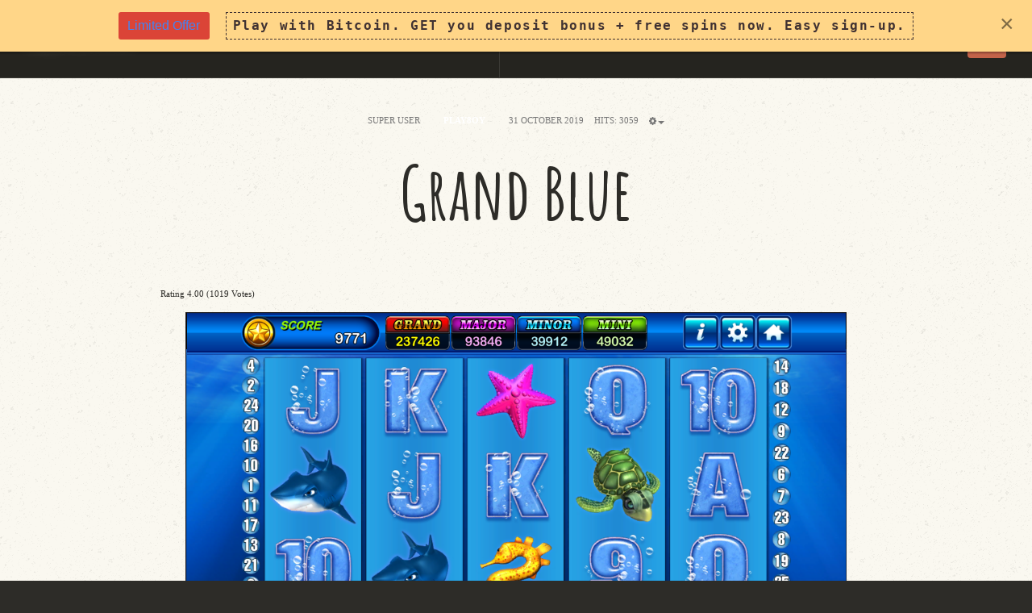

--- FILE ---
content_type: text/html; charset=utf-8
request_url: https://myslot.live/games/play8oy/162-grand-blue
body_size: 7667
content:

<!DOCTYPE html>
<html lang="en-gb" dir="ltr" class='com_content view-article itemid-106 j31 mm-hover'>
<head>
<link href="/templates/ja_donate/favicon1.ico" rel="shortcut icon" type="image/vnd.microsoft.icon" />
<meta name="google-site-verification" content="Nz-sqipBZOQa3An9xmcjRq3S1HAUXcje1rTqpa4iJiY" />
	<base href="https://myslot.live/games/play8oy/162-grand-blue" />
	<meta http-equiv="content-type" content="text/html; charset=utf-8" />
	<meta name="author" content="Super User" />
	<meta name="robots" content="max-snippet:-1, max-image-preview:large, max-video-preview:-1" />
	<meta name="description" content="test" />
	<meta name="generator" content="Joomla! - Open Source Content Management" />
	<title>Grand Blue</title>
	<link href="https://myslot.live/games/play8oy/162-grand-blue" rel="canonical" />
	<link href="/t3-assets/css/css-87236-54745.css" rel="stylesheet" type="text/css" media="all" />
	<link href="/t3-assets/css/css-e4914-38768.css" rel="stylesheet" type="text/css" media="all" />
	<link href="/t3-assets/css/css-d2a8e-05706.css" rel="stylesheet" type="text/css" media="all" />
	<link href="//fonts.googleapis.com/css?family=Amatic+SC:400,700|Glegoo:400,700|IBM+Plex+Sans+Condensed:400,700|Londrina+Solid:400,900" rel="stylesheet" type="text/css" />
	<link href="/t3-assets/css/css-19163-05706.css" rel="stylesheet" type="text/css" media="all" />
	<style type="text/css">
.ebStickyBar .eb {
    font-size: 16px;
}
.ebStickyBar .eb-close {
    right: 10px;
    top: 12px;
}
		.eb-7 .eb-close:hover {
			color: rgba(0, 0, 0, 1) !important;
		}	
	
	</style>
	<script type="application/json" class="joomla-script-options new">{"csrf.token":"d423b3f6a942e4ae9d5f1ecaf6898859","system.paths":{"root":"","base":""}}</script>
	<script src="/t3-assets/js/js-a7316-38768.js" type="text/javascript"></script>
	<script type="text/javascript">

				var ev_basefolder = '';
				var extravote_text=Array('Your browser does not support AJAX!','Loading','Thank you for voting!','You need to login to rate this item.','You have already rated this item.','(%s Votes)','(%s Vote)','Rating %s ');
			jQuery(function($){ initTooltips(); $("body").on("subform-row-add", initTooltips); function initTooltips (event, container) { container = container || document;$(container).find(".hasTooltip").tooltip({"html": true,"container": "body"});} });jQuery(window).on('load',  function() {
				new JCaption('img.caption');
			});
	</script>
	<!-- Start: Google Structured Data -->
            <script type='application/ld+json'>
{
	"@context": "http://schema.org/",
	"@type": "Organization",
	"mainEntityOfPage": "http://myslot.live",
	"name": "myslot.live"
}
</script>

<script type="application/ld+json">
{
    "@context": "https://schema.org",
    "@type": "BreadcrumbList",
    "itemListElement": [
        {
            "@type": "ListItem",
            "position": 1,
            "name": "Home",
            "item": "http://myslot.live/"
        },
        {
            "@type": "ListItem",
            "position": 2,
            "name": "Games",
            "item": "http://myslot.live/games"
        },
        {
            "@type": "ListItem",
            "position": 3,
            "name": "Play8oy",
            "item": "http://myslot.live/games/play8oy"
        },
        {
            "@type": "ListItem",
            "position": 4,
            "name": "Grand Blue",
            "item": "https://myslot.live/games/play8oy/162-grand-blue"
        }
    ]
}
</script>
<script type='application/ld+json'>
{
	"@context": "http://schema.org/",
	"@type": "SoftwareApplication",
	"applicationCategory": "Poker Game, Slot Game, Texas Game",
	"applicationSubCategory": "Android Game, iOS Game, Windows Game",
	"applicationSuite": "Play8oy, Playboy",
	"availableOnDevice": "Android, iOS, Windows",
	"downloadUrl": "http://myslot.live/download/20-play8oy",
	"featureList": "Roulette, Slot Game, Poker, Card Game",
	"operatingSystem": "Android, iOS, Windows",
	"permissions": "internet access",
	"releaseNotes": "New version 2019 2020",
	"screenshot": "",
	"softwareVersion": "Version 2019, 2020",
	"aggregateRating": {
		"@type": "AggregateRating",
		"ratingCount": "1019",
		"bestRating": "5",
		"ratingValue": "4",
		"worstRating": "1",
		"description": ""
	},
	"headline": "Grand Blue",
	"keywords": "",
	"license": "http://myslot.live/",
	"offers": {
		"@type": "Offer",
		"price": "0.00",
		"priceCurrency": "MYR"
	},
	"name": "Grand Blue"
}
</script>
            <!-- End: Google Structured Data -->

	
<!-- META FOR IOS & HANDHELD -->
	<meta name="viewport" content="width=device-width, initial-scale=1.0, maximum-scale=1.0, user-scalable=no"/>
	<style type="text/stylesheet">
		@-webkit-viewport   { width: device-width; }
		@-moz-viewport      { width: device-width; }
		@-ms-viewport       { width: device-width; }
		@-o-viewport        { width: device-width; }
		@viewport           { width: device-width; }
	</style>
	<script type="text/javascript">
		//<![CDATA[
		if (navigator.userAgent.match(/IEMobile\/10\.0/)) {
			var msViewportStyle = document.createElement("style");
			msViewportStyle.appendChild(
				document.createTextNode("@-ms-viewport{width:auto!important}")
			);
			document.getElementsByTagName("head")[0].appendChild(msViewportStyle);
		}
		//]]>
	</script>
<meta name="HandheldFriendly" content="true"/>
<meta name="apple-mobile-web-app-capable" content="YES"/>
<!-- //META FOR IOS & HANDHELD -->




<!-- Le HTML5 shim and media query for IE8 support -->
<!--[if lt IE 9]>
<script src="//cdnjs.cloudflare.com/ajax/libs/html5shiv/3.7.3/html5shiv.min.js"></script>
<script type="text/javascript" src="/plugins/system/t3/base-bs3/js/respond.min.js"></script>
<![endif]-->

<!-- You can add Google Analytics here or use T3 Injection feature -->
<style>
.logo-text a {
    color: #E2725A;
   text-shadow: 0 0 20px #F9DDD2;
    text-decoration: none;
    font-size: 28px;
    font-weight: bold;
}
body {
    font-family: Impact, fantasy	;
    font-size: 14px;
    line-height: 1.7143;
    color: #2d2c28;
    background-color: #2d2c28;
}
</style>
</head>

<body>

<div class="t3-wrapper"> <!-- Need this wrapper for off-canvas menu. Remove if you don't use of-canvas -->

  
<!-- TOPBAR -->
<!-- TOPBAR -->


  
<header id="t3-header" class="t3-header">
	<div class="t3-header-inner">
		<div class="row">
			<div class="col-xs-4 col-sm-1 col-md-2">
				<!-- LOGO -->
				<div class="logo logo-text">
					<a href="https://myslot.live/" title="Myslot.live">
						
												<span>Myslot.live</span>
					</a>
					<small class="site-slogan"></small>
				</div>
				<!-- // LOGO -->
			</div>

			<div class="col-xs-8 col-sm-11 col-md-10">
								<!-- HEADRIGHT -->
				<div class="headright pull-right">
					<!-- Brand and toggle get grouped for better mobile display -->
					<div class="navbar-header pull-left">
																				<button type="button" class="navbar-toggle" data-toggle="collapse" data-target=".t3-navbar-collapse">
								<span class="fa fa-bars"></span>
							</button>
						
													
<button class="btn btn-primary off-canvas-toggle " type="button" data-pos="right" data-nav="#t3-off-canvas" data-effect="off-canvas-effect-4">
  <span class="bar-first"><span class="hidden">bar</span></span>
  <span class="bar-mid"><span class="hidden">bar</span></span>
  <span class="bar-last"><span class="hidden">bar</span></span>
</button>

<!-- OFF-CANVAS SIDEBAR -->
<div id="t3-off-canvas" class="t3-off-canvas ">

  <div class="t3-off-canvas-header">
    <h2 class="t3-off-canvas-header-title">Sidebar</h2>
    <button type="button" class="close" data-dismiss="modal" aria-hidden="true">&times;</button>
  </div>

  <div class="t3-off-canvas-body">
    <div class="t3-module module " id="Mod93"><div class="module-inner"><h3 class="module-title "><span>Menu</span></h3><div class="module-ct"><ul class="nav nav-pills nav-stacked menu">
<li class="item-101 default"><a href="/" class="">Home</a></li><li class="item-103 active deeper dropdown parent"><a href="/games" class=" dropdown-toggle" data-toggle="dropdown">Games<em class="caret"></em></a><ul class="dropdown-menu"><li class="item-104"><a href="/games/xe88" class="">XE88</a></li><li class="item-109"><a href="/games/918kiss" class="">918Kiss</a></li><li class="item-105"><a href="/games/star996" class="">Star996</a></li><li class="item-106 current active"><a href="/games/play8oy" class="">Play8oy</a></li><li class="item-107"><a href="/games/ace333" class="">ACE333</a></li><li class="item-108"><a href="/games/sky777" class="">Sky777</a></li><li class="item-110"><a href="/games/mega888" class="">Mega888</a></li><li class="item-111"><a href="/games/live22" class="">Live22</a></li><li class="item-112"><a href="/games/joker123" class="">Joker123</a></li><li class="item-113"><a href="/games/lpe88" class="">Lpe88</a></li><li class="item-114"><a href="/games/rollex11" class="">Rollex11</a></li><li class="item-115"><a href="/games/ntc33" class="">NTC33</a></li><li class="item-116"><a href="/games/3win8" class="">3win8</a></li></ul></li><li class="item-117"><a href="/download" class="">Download</a></li><li class="item-118"><a href="https://tawk.to/chat/5bac69219d44382222fc0c1e/default" class="">Register </a></li><li class="item-119"><a href="/news" class="">News</a></li><li class="item-129"><a href="/search" class="">Search</a></li></ul>
</div></div></div>
  </div>

</div>
<!-- //OFF-CANVAS SIDEBAR -->

											</div>

									</div>
				<!-- // HEADRIGHT -->
				
				<!-- MAIN NAVIGATION -->
				<nav id="t3-mainnav" class="navbar navbar-default t3-mainnav pull-right">
													<div class="t3-navbar-collapse navbar-collapse collapse"></div>
						
						<div class="t3-navbar navbar-collapse collapse">
							<div  class="t3-megamenu"  data-responsive="true">
<ul itemscope itemtype="http://www.schema.org/SiteNavigationElement" class="nav navbar-nav level0">
<li itemprop='name'  data-id="101" data-level="1">
<a itemprop='url' class=""  href="/"   data-target="#">Home </a>

</li>
<li itemprop='name' class="active dropdown mega" data-id="103" data-level="1">
<a itemprop='url' class=" dropdown-toggle"  href="/games"   data-target="#" data-toggle="dropdown">Games <em class="caret"></em></a>

<div class="nav-child dropdown-menu mega-dropdown-menu"  ><div class="mega-dropdown-inner">
<div class="row">
<div class="col-xs-12 mega-col-nav" data-width="12"><div class="mega-inner">
<ul itemscope itemtype="http://www.schema.org/SiteNavigationElement" class="mega-nav level1">
<li itemprop='name'  data-id="104" data-level="2">
<a itemprop='url' class=""  href="/games/xe88"   data-target="#">XE88 </a>

</li>
<li itemprop='name'  data-id="109" data-level="2">
<a itemprop='url' class=""  href="/games/918kiss"   data-target="#">918Kiss </a>

</li>
<li itemprop='name'  data-id="105" data-level="2">
<a itemprop='url' class=""  href="/games/star996"   data-target="#">Star996 </a>

</li>
<li itemprop='name' class="current active" data-id="106" data-level="2">
<a itemprop='url' class=""  href="/games/play8oy"   data-target="#">Play8oy </a>

</li>
<li itemprop='name'  data-id="107" data-level="2">
<a itemprop='url' class=""  href="/games/ace333"   data-target="#">ACE333 </a>

</li>
<li itemprop='name'  data-id="108" data-level="2">
<a itemprop='url' class=""  href="/games/sky777"   data-target="#">Sky777 </a>

</li>
<li itemprop='name'  data-id="110" data-level="2">
<a itemprop='url' class=""  href="/games/mega888"   data-target="#">Mega888 </a>

</li>
<li itemprop='name'  data-id="111" data-level="2">
<a itemprop='url' class=""  href="/games/live22"   data-target="#">Live22 </a>

</li>
<li itemprop='name'  data-id="112" data-level="2">
<a itemprop='url' class=""  href="/games/joker123"   data-target="#">Joker123 </a>

</li>
<li itemprop='name'  data-id="113" data-level="2">
<a itemprop='url' class=""  href="/games/lpe88"   data-target="#">Lpe88 </a>

</li>
<li itemprop='name'  data-id="114" data-level="2">
<a itemprop='url' class=""  href="/games/rollex11"   data-target="#">Rollex11 </a>

</li>
<li itemprop='name'  data-id="115" data-level="2">
<a itemprop='url' class=""  href="/games/ntc33"   data-target="#">NTC33 </a>

</li>
<li itemprop='name'  data-id="116" data-level="2">
<a itemprop='url' class=""  href="/games/3win8"   data-target="#">3win8 </a>

</li>
</ul>
</div></div>
</div>
</div></div>
</li>
<li itemprop='name'  data-id="117" data-level="1">
<a itemprop='url' class=""  href="/download"   data-target="#">Download </a>

</li>
<li itemprop='name'  data-id="118" data-level="1">
<a itemprop='url' class=""  href="https://tawk.to/chat/5bac69219d44382222fc0c1e/default"   data-target="#">Register</a>

</li>
<li itemprop='name'  data-id="119" data-level="1">
<a itemprop='url' class=""  href="/news"   data-target="#">News </a>

</li>
<li itemprop='name'  data-id="129" data-level="1">
<a itemprop='url' class=""  href="/search"   data-target="#">Search </a>

</li>
</ul>
</div>

						</div>
				</nav>
				<!-- //MAIN NAVIGATION -->
			</div>
		</div>
	</div>
</header>
<!-- //HEADER -->



  


  


  <div class="container-hd">

    


    

    

<div id="t3-mainbody" class="container t3-mainbody">
	<div class="row">

		<!-- MAIN CONTENT -->
		<div id="t3-content" class="t3-content col-xs-12">
						
<!-- Page header -->
<!-- // Page header -->

<div class="item-page" >
	
	<!-- Go to www.addthis.com/dashboard to customize your tools -->
	<div class="addthis addthis_inline_share_toolbox_8vli"></div>
	
	<!-- Article -->
	<article >
	  <meta itemscope itemprop="mainEntityOfPage"  itemType="https://schema.org/WebPage" itemid="https://google.com/article"/>
		

		
  	<!-- Aside -->
				<aside class="article-aside clearfix">
							<dl class="article-info  muted">

		
			<dt class="article-info-term">
													Details							</dt>

							
<dd class="createdby hasTooltip"  title="Written by ">
	<i class="fa fa-user"></i>
			<span >Super User</span>
	  <span style="display: none;" itemprop="publisher" >
  <span itemprop="logo" itemscope itemtype="https://schema.org/ImageObject">
    <img src="https://myslot.live//templates/ja_donate/images/logo.png" alt="logo"  />
    <meta itemprop="width" content="auto" />
    <meta itemprop="height" content="auto" />
  </span>
  <meta  content="Super User"/>
  </span>
</dd>
			
			
							
<dd class="category default hasTooltip" title="Category: ">
			<a href="/games/play8oy" ><span itemprop="genre">Play8oy</span></a>	</dd>			
										<dd class="published hasTooltip" title="Published: ">
				<i class="fa fa-calendar"></i>
				<time datetime="2019-10-31T11:35:42+08:00" >
					31 October 2019          <meta   content="2019-10-31T11:35:42+08:00" />
          <meta  itemprop="dateModified" content="2019-10-31T11:35:42+08:00" />
				</time>
			</dd>
					
					
			
										<dd class="hits">
					<i class="fa fa-eye"></i>
					<meta itemprop="interactionCount" content="UserPageVisits:3059" />
					Hits: 3059			</dd>						</dl>

		  		  	
					<div class="btn-group pull-right">
				<a class="btn dropdown-toggle" data-toggle="dropdown" href="#"> <span class="fa fa-cog"></span> <span class="caret"><span class="element-invisible">Empty</span></span> </a>
								<ul class="dropdown-menu">
											<li class="print-icon"> <a href="/games/play8oy/162-grand-blue?tmpl=component&amp;print=1&amp;layout=default&amp;page=" title="Print" onclick="window.open(this.href,'win2','status=no,toolbar=no,scrollbars=yes,titlebar=no,menubar=no,resizable=yes,width=640,height=480,directories=no,location=no'); return false;" rel="nofollow"><span class="fa fa-print"></span>&#160;Print&#160;</a> </li>
																			</ul>
			</div>
		
			  		</aside>
				<!-- // Aside -->

					
<header class="article-header clearfix">
	<h1 class="article-title" >
					<a href="/games/play8oy/162-grand-blue"  title="Grand Blue">
				Grand Blue</a>
			</h1>

			</header>
				
				

				<div class="size-1 extravote">
  <span class="extravote-stars">
	<span id="rating_162_0" class="current-rating" style="width:80%;"></span>
      <span class="extravote-star"><a href="javascript:void(null)" onclick="javascript:JVXVote(162,1,4076,1019,'0',1,1,1);" title="1 out of 5" class="ev-10-stars">1</a></span>
      <span class="extravote-star"><a href="javascript:void(null)" onclick="javascript:JVXVote(162,2,4076,1019,'0',1,1,1);" title="2 out of 5" class="ev-20-stars">1</a></span>
      <span class="extravote-star"><a href="javascript:void(null)" onclick="javascript:JVXVote(162,3,4076,1019,'0',1,1,1);" title="3 out of 5" class="ev-30-stars">1</a></span>
      <span class="extravote-star"><a href="javascript:void(null)" onclick="javascript:JVXVote(162,4,4076,1019,'0',1,1,1);" title="4 out of 5" class="ev-40-stars">1</a></span>
      <span class="extravote-star"><a href="javascript:void(null)" onclick="javascript:JVXVote(162,5,4076,1019,'0',1,1,1);" title="5 out of 5" class="ev-50-stars">1</a></span>
  </span>
  <span class="extravote-info" id="extravote_162_0">Rating 4.00 (1019 Votes)</span>
</div>
							
					
			
			<section class="article-content clearfix" >
								
				<img src="/images/minigame/Play8oy/GrandBlue/Grand-Blue001.PNG">
<P>
  This slot has 5 reels and 25 paylines, which focus on life under the waves. The name of the slot is drawn on the huge blue whale.
</P>

 

<img src="/images/minigame/Play8oy/GrandBlue/Grand-Blue002.PNG">
<img src="/images/minigame/Play8oy/GrandBlue/Grand-Blue003.PNG">
				<!-- Item tags -->
										<div class="tags">
																	<span class="tag-75 tag-list0" >
					<a href="/component/tags/tag/play8oy" class="label label-info">
						Play8oy					</a>
				</span>
																				<span class="tag-77 tag-list1" >
					<a href="/component/tags/tag/play8oy-2-apk" class="label label-info">
						Play8oy 2 apk					</a>
				</span>
																				<span class="tag-79 tag-list2" >
					<a href="/component/tags/tag/play8oy-kiosk" class="label label-info">
						Play8oy kiosk					</a>
				</span>
																				<span class="tag-364 tag-list3" >
					<a href="/component/tags/tag/grand-blue" class="label label-info">
						Grand Blue					</a>
				</span>
																				<span class="tag-365 tag-list4" >
					<a href="/component/tags/tag/grand-blue-play8oy" class="label label-info">
						Grand Blue play8oy					</a>
				</span>
						</div>
								<!-- // Item tags -->
			</section>

			<!-- Footer -->
						<!-- // Footer -->

			<ul class="pager pagenav">
	<li class="previous">
		<a class="hasTooltip" title="Golden Roaster" aria-label="Previous article: Golden Roaster" href="/games/play8oy/161-golden-roaster" rel="prev">
			<span class="icon-chevron-left" aria-hidden="true"></span> <span aria-hidden="true">Prev</span>		</a>
	</li>
	<li class="next">
		<a class="hasTooltip" title="Hercules" aria-label="Next article: Hercules" href="/games/play8oy/163-hercules" rel="next">
			<span aria-hidden="true">Next</span> <span class="icon-chevron-right" aria-hidden="true"></span>		</a>
	</li>
</ul>
			
			
							</article>
	<!-- //Article -->
	
	
		</div>

		</div>
		<!-- //MAIN CONTENT -->

	</div>
</div> 


    

    


    
<!-- BACK TOP TOP BUTTON -->
<div id="back-to-top" data-spy="affix" data-offset-top="200" class="back-to-top hidden-xs hidden-sm affix-top">
  <button class="btn btn-primary" title="Back to Top"><span class="ion-android-arrow-up"></span></button>
</div>

<script type="text/javascript">
(function($) {
  // Back to top
  $('#back-to-top').on('click', function(){
    $("html, body").animate({scrollTop: 0}, 500);
    return false;
  });
})(jQuery);
</script>
<!-- BACK TO TOP BUTTON -->

<!-- FOOTER -->
<footer id="t3-footer" class="wrap t3-footer">
	<div class="container">
					<!-- FOOT NAVIGATION -->
				<!-- SPOTLIGHT -->
	<div class="t3-spotlight t3-footnav  row">
					<div class=" col-lg-3 col-md-3 col-sm-3 col-xs-6">
								<div class="t3-module module " id="Mod106"><div class="module-inner"><h3 class="module-title "><span>Tags </span></h3><div class="module-ct"><div class="tagspopular">
	<ul>
		<li>
		<a href="/component/tags/tag/joker123">
			Joker123</a>
			</li>
		<li>
		<a href="/component/tags/tag/live22-online">
			Live22 online</a>
			</li>
		<li>
		<a href="/component/tags/tag/live22">
			Live22</a>
			</li>
		<li>
		<a href="/component/tags/tag/live22-login">
			Live22 login</a>
			</li>
		<li>
		<a href="/component/tags/tag/ntc33-download">
			NTC33 download</a>
			</li>
		<li>
		<a href="/component/tags/tag/sky777-update">
			Sky777 update</a>
			</li>
		<li>
		<a href="/component/tags/tag/3win8-download">
			3win8 download</a>
			</li>
		<li>
		<a href="/component/tags/tag/3win8-apk">
			3win8 apk</a>
			</li>
		<li>
		<a href="/component/tags/tag/mega888">
			Mega888</a>
			</li>
		<li>
		<a href="/component/tags/tag/live22-slot-game">
			live22 slot game</a>
			</li>
		</ul>
</div>
</div></div></div><div class="t3-module module " id="Mod110"><div class="module-inner"><div class="module-ct">

<div class="custom"  >
	<!--Start of Tawk.to Script-->

<script type="text/javascript">

var Tawk_API=Tawk_API||{}, Tawk_LoadStart=new Date();

(function(){

var s1=document.createElement("script"),s0=document.getElementsByTagName("script")[0];

s1.async=true;

s1.src='https://embed.tawk.to/5bac69219d44382222fc0c1e/default';

s1.charset='UTF-8';

s1.setAttribute('crossorigin','*');

s0.parentNode.insertBefore(s1,s0);

})();

</script>

<!--End of Tawk.to Script-->

</div>
</div></div></div>
							</div>
					<div class=" col-lg-3 col-md-3 col-sm-3 col-xs-6">
								<div class="t3-module module " id="Mod107"><div class="module-inner"><div class="module-ct"><ul class="nav nav-pills nav-stacked menu">
<li class="item-122"><a href="/login" class="">Login</a></li></ul>
</div></div></div><div class="t3-module module " id="Mod109"><div class="module-inner"><div class="module-ct"><ul class="nav nav-pills nav-stacked menu">
<li class="item-101 default"><a href="/" class="">Home</a></li><li class="item-103 active deeper dropdown parent"><a href="/games" class=" dropdown-toggle" data-toggle="dropdown">Games<em class="caret"></em></a><ul class="dropdown-menu"><li class="item-104"><a href="/games/xe88" class="">XE88</a></li><li class="item-109"><a href="/games/918kiss" class="">918Kiss</a></li><li class="item-105"><a href="/games/star996" class="">Star996</a></li><li class="item-106 current active"><a href="/games/play8oy" class="">Play8oy</a></li><li class="item-107"><a href="/games/ace333" class="">ACE333</a></li><li class="item-108"><a href="/games/sky777" class="">Sky777</a></li><li class="item-110"><a href="/games/mega888" class="">Mega888</a></li><li class="item-111"><a href="/games/live22" class="">Live22</a></li><li class="item-112"><a href="/games/joker123" class="">Joker123</a></li><li class="item-113"><a href="/games/lpe88" class="">Lpe88</a></li><li class="item-114"><a href="/games/rollex11" class="">Rollex11</a></li><li class="item-115"><a href="/games/ntc33" class="">NTC33</a></li><li class="item-116"><a href="/games/3win8" class="">3win8</a></li></ul></li><li class="item-117"><a href="/download" class="">Download</a></li><li class="item-118"><a href="https://tawk.to/chat/5bac69219d44382222fc0c1e/default" class="">Register </a></li><li class="item-119"><a href="/news" class="">News</a></li><li class="item-129"><a href="/search" class="">Search</a></li></ul>
</div></div></div>
							</div>
					<div class=" col-lg-3 col-md-3 col-sm-3 col-xs-6">
								<div class="t3-module module " id="Mod105"><div class="module-inner"><div class="module-ct">

<div class="custom"  >
	<p>
  Contact Us
</p>

<p><a title="Whatsapp" href="#">Whatsapp</a></p>
<p><a title="Wechat" href="#">Wechat</a></p>
<p><a title="Telegram" href="#">Telegram</a></p>
<p><a title="BeeTalk" href="#">Bee Talk</a></p>
<p><a title="Contact Info" href="#">Contact Info</a></p>
<p><a title="Live Support" href="https://tawk.to/chat/5bac69219d44382222fc0c1e/default">Live Support</a></p></div>
</div></div></div>
							</div>
					<div class=" col-lg-3 col-md-3 col-sm-3 col-xs-6">
								&nbsp;
							</div>
			</div>
<!-- SPOTLIGHT -->
			<!-- //FOOT NAVIGATION -->
		
			  <div class="menu-footer ">
	    <div class="module">
	<small>Copyright &#169; 2026 Myslot.live. All Rights Reserved. </small>
</div>
	  </div>
	  
		<div class="t3-copyright">
				<div class="row">
					<div class="col-md-12 copyright ">
						
	          <small>
	            <a href="http://twitter.github.io/bootstrap/" target="_blank">Bootstrap</a> is a front-end framework of Twitter, Inc. Code licensed under <a href="http://www.apache.org/licenses/LICENSE-2.0" target="_blank">Apache License v2.0</a>.
	          </small>
	          <small>
	            <a href="http://fortawesome.github.io/Font-Awesome/" target="_blank">Font Awesome</a> font licensed under <a href="http://scripts.sil.org/OFL">SIL OFL 1.1</a>.
	          </small>
					</div>
									</div>
		</div>
	</div>
</footer>
<!-- //FOOTER -->
    
  </div>

</div>
<style>
.t3-footer small{text-align:center;}
ul.seoalpha{
text-align:center;
}
.t3-copyright{display:none;}
ul.seoalpha li a{
color:red;
}
.t3-mainbody{padding-top:5px;}
.tagspopular ul > li > a{background:#673434;}
</style>

<div data-id="7" 
	class="eb-inst eb-hide eb-7 eb-top-left eb-custom ebStickyBar"
	data-options='{"trigger":"onPageLoad","trigger_selector":".erer","delay":0,"scroll_depth":"percentage","scroll_depth_value":80,"firing_frequency":1,"reverse_scroll_close":true,"threshold":0,"close_out_viewport":false,"exit_timer":1000,"idle_time":10000,"animation_open":"rstbox.slideDownIn","animation_close":"rstbox.slideDownOut","animation_duration":400,"prevent_default":true,"backdrop":false,"backdrop_color":"rgba(0, 0, 0, 0.8)","backdrop_click":true,"disable_page_scroll":false,"test_mode":false,"debug":false,"ga_tracking":false,"ga_tracking_id":0,"ga_tracking_label":null,"auto_focus":false}'
	data-type='popup'
		>

	
	<div class="eb-dialog eb-shd1 eb-acm eb-acc" style="max-width:100%;background-color:rgba(255, 214, 136, 1);color:rgba(64, 50, 50, 1);border-radius:0px;padding:15px;" role="dialog" tabindex="-1">
		
		
<button type="button" data-ebox-cmd="close" class="eb-close" aria-label="Close" style="color:rgba(0, 0, 0, 0.5);font-size:30px">
			<span aria-hidden="true">&times;</span>
	</button>	
		<div class="eb-container">
						<div class="eb-content">
				<div class="eb">
<div class="eb-row-flex"><span class="eb-label eb-label-danger"><a href="https://btc.kslot.win/signup-top" target="blank">Limited Offer</a></span>  <span class="eb-coupon-code-simple">Play with Bitcoin. GET you deposit bonus + free spins now. Easy sign-up.</span></div>
</div>			</div>
		</div>
			</div>	
</div><script defer src="https://static.cloudflareinsights.com/beacon.min.js/vcd15cbe7772f49c399c6a5babf22c1241717689176015" integrity="sha512-ZpsOmlRQV6y907TI0dKBHq9Md29nnaEIPlkf84rnaERnq6zvWvPUqr2ft8M1aS28oN72PdrCzSjY4U6VaAw1EQ==" data-cf-beacon='{"version":"2024.11.0","token":"d15b47243f3e4997af52a282ce649d86","r":1,"server_timing":{"name":{"cfCacheStatus":true,"cfEdge":true,"cfExtPri":true,"cfL4":true,"cfOrigin":true,"cfSpeedBrain":true},"location_startswith":null}}' crossorigin="anonymous"></script>
</body>

</html>

--- FILE ---
content_type: text/css
request_url: https://myslot.live/t3-assets/css/css-e4914-38768.css
body_size: 30310
content:


/*===============================
/templates/system/css/system.css
================================================================================*/
@import url(/media/system/css/system.css); .system-unpublished,tr.system-unpublished{background:#e8edf1;border-top:4px solid #c4d3df;border-bottom:4px solid #c4d3df}span.highlight{background-color:#FFFFCC;font-weight:bold;padding:1px 0}.img-fulltext-float-right{float:right;margin-left:10px;margin-bottom:10px}.img-fulltext-float-left{float:left;margin-right:10px;margin-bottom:10px}.img-fulltext-float-none{}.img-intro-float-right{float:right;margin-left:5px;margin-bottom:5px}.img-intro-float-left{float:left;margin-right:5px;margin-bottom:5px}.img-intro-float-none{}


/*===============================
/templates/ja_donate/local/css/template.css
================================================================================*/
@media (max-width:991px){.always-show .mega > .mega-dropdown-menu,.always-show .dropdown-menu{display:block !important;position:static}.open .dropdown-menu{display:block}}.t3-logo,.t3-logo-small{display:block;text-decoration:none;text-align:left;background-repeat:no-repeat;background-position:center}.t3-logo{width:182px;height:50px}.t3-logo-small{width:60px;height:30px}.t3-logo,.t3-logo-color{background-image:url("//static.joomlart.com/images/jat3v3-documents/logo-complete/t3logo-big-color.png")}.t3-logo-small,.t3-logo-small.t3-logo-color{background-image:url("//static.joomlart.com/images/jat3v3-documents/logo-complete/t3logo-small-color.png")}.t3-logo-dark{background-image:url("//static.joomlart.com/images/jat3v3-documents/logo-complete/t3logo-big-dark.png")}.t3-logo-small.t3-logo-dark{background-image:url("//static.joomlart.com/images/jat3v3-documents/logo-complete/t3logo-small-dark.png")}.t3-logo-light{background-image:url("//static.joomlart.com/images/jat3v3-documents/logo-complete/t3logo-big-light.png")}.t3-logo-small.t3-logo-light{background-image:url("//static.joomlart.com/images/jat3v3-documents/logo-complete/t3logo-small-light.png")}@media (max-width:991px){.logo-control .logo-img-sm{display:block}.logo-control .logo-img{display:none}}@media (min-width:992px){.logo-control .logo-img-sm{display:none}.logo-control .logo-img{display:block}}#community-wrap .collapse{position:relative;height:0;overflow:hidden;display:block}.body-data-holder:before{display:none;content:"grid-float-breakpoint:992px screen-xs:480px screen-sm:768px screen-md:992px screen-lg:1200px"}input,button,select,textarea{font-family:inherit;font-size:inherit;line-height:inherit}a{color:#c36349;text-decoration:none}a:hover,a:focus{color:#90442f;text-decoration:none}a:focus{outline:thin dotted;outline:5px auto -webkit-focus-ring-color;outline-offset:-2px}img{max-width:100%;vertical-align:middle}th,td{line-height:1.7143;text-align:left;vertical-align:top}th{font-weight:bold}td,tr td{border-top:1px solid #dddddd}.cat-list-row0:hover,.cat-list-row1:hover{background:#f5f5f5}.cat-list-row1,tr.cat-list-row1 td{background:#f9f9f9}table.contentpane,table.tablelist,table.category,table.admintable,table.blog{width:100%}table.contentpaneopen{border:0}.star{color:#ffb422}.red{color:#cc0000}hr{margin-top:24px;margin-bottom:24px;border:0;border-top:1px solid #f2f2f2}.wrap{width:auto;clear:both}.center,.table td.center,.table th.center{text-align:center}.element-invisible{position:absolute;padding:0;margin:0;border:0;height:1px;width:1px;overflow:hidden}h1,h2,h3,h4,h5,h6,.h1,.h2,.h3,.h4,.h5,.h6{font-family:'Glegoo',"Times New Roman",Times,serif;font-weight:700;line-height:1.1;color:inherit}h1 small,h2 small,h3 small,h4 small,h5 small,h6 small,.h1 small,.h2 small,.h3 small,.h4 small,.h5 small,.h6 small,h1 .small,h2 .small,h3 .small,h4 .small,h5 .small,h6 .small,.h1 .small,.h2 .small,.h3 .small,.h4 .small,.h5 .small,.h6 .small{font-weight:normal;line-height:1;color:#777777}h1,.h1,h2,.h2,h3,.h3{margin-top:24px;margin-bottom:12px;font-family:'Amatic SC','Glegoo',"Times New Roman",Times,serif}h1 small,.h1 small,h2 small,.h2 small,h3 small,.h3 small,h1 .small,.h1 .small,h2 .small,.h2 .small,h3 .small,.h3 .small{font-size:65%}h4,.h4,h5,.h5,h6,.h6{margin-top:12px;margin-bottom:12px}h4 small,.h4 small,h5 small,.h5 small,h6 small,.h6 small,h4 .small,.h4 .small,h5 .small,.h5 .small,h6 .small,.h6 .small{font-size:75%}h1,.h1{font-size:90px}h2,.h2{font-size:45px}h3,.h3{font-size:30px}h4,.h4{font-size:18px;line-height:1.77778}h5,.h5{font-size:14px}h6,.h6{font-size:11px}p{margin:0 0 32px}.lead{margin-bottom:24px;font-size:16px;font-weight:200;line-height:1.4}@media (min-width:768px){.lead{font-size:21px}}.example-colors .swatch-item{background:#2d2c28;border-radius:4px;color:#ffffff;min-height:100px;position:relative;margin-bottom:24px;width:100%}@media (min-width:1200px){.example-colors .swatch-item{min-height:123px}}.example-colors .swatch-item dl{width:100%;position:absolute;bottom:0;padding:20px;margin:0}.example-colors .color-brand-primary{background:#c36349}.example-colors .color-brand-secondary{background:#428bca}.example-colors .color-brand-success{background:#5cb85c}.example-colors .color-brand-danger{background:#d9534f}.example-colors .color-brand-warning{background:#f0ad4e}.example-colors .color-brand-info{background:#5bc0de}.example-colors .color-gray-darker{background:#25241f}.example-colors .color-gray-dark{background:#2d2c28}.example-colors .color-gray{background:#555555}.example-colors .color-gray-light{background:#777777;color:#2d2c28}.example-colors .color-gray-lighter{background:#eeeeee;color:#2d2c28}.example-colors .color-gray-lightest{background:#f7f7f7;color:#2d2c28}.example-button + .example-button{margin-top:16px}.example-button .btn{margin:12px 12px 0 0}small,.small{font-size:85%}cite{font-style:normal}.text-left{text-align:left}.text-right{text-align:right}.text-center{text-align:center}.text-justify{text-align:justify}.text-muted{color:#777777}.text-primary{color:#c36349}a.text-primary:hover{color:#a34d36}.text-success{color:#468847}a.text-success:hover{color:#356635}.text-info{color:#3a87ad}a.text-info:hover{color:#2d6987}.text-warning{color:#c09853}a.text-warning:hover{color:#a47e3c}.text-danger{color:#b94a48}a.text-danger:hover{color:#953b39}div[class^="bg-"],div[class*="bg-"]{background-image:url('/templates/ja_donate/images/pattern/pattern-bg-dark.png');color:#ffffff;text-shadow:1px 1px 0 rgba(0,0,0,0.2)}div[class^="bg-"].bg-primary,div[class*="bg-"].bg-primary{color:#fff;background-color:#c36349}adiv[class^="bg-"].bg-primary:hover,adiv[class*="bg-"].bg-primary:hover{background-color:#a34d36}div[class^="bg-"].bg-success,div[class*="bg-"].bg-success{background-color:#dff0d8}adiv[class^="bg-"].bg-success:hover,adiv[class*="bg-"].bg-success:hover{background-color:#c1e2b3}div[class^="bg-"].bg-info,div[class*="bg-"].bg-info{background-color:#d9edf7}adiv[class^="bg-"].bg-info:hover,adiv[class*="bg-"].bg-info:hover{background-color:#afd9ee}div[class^="bg-"].bg-warning,div[class*="bg-"].bg-warning{background-color:#fcf8e3}adiv[class^="bg-"].bg-warning:hover,adiv[class*="bg-"].bg-warning:hover{background-color:#f7ecb5}div[class^="bg-"].bg-danger,div[class*="bg-"].bg-danger{background-color:#f2dede}adiv[class^="bg-"].bg-danger:hover,adiv[class*="bg-"].bg-danger:hover{background-color:#e4b9b9}div[class^="bg-"].bg-blue,div[class*="bg-"].bg-blue{background-color:#398577}div[class^="bg-"].bg-green,div[class*="bg-"].bg-green{background-color:#7aa93c}div[class^="bg-"].bg-brown,div[class*="bg-"].bg-brown{background-color:#594f34}div[class^="bg-"].bg-dark,div[class*="bg-"].bg-dark{background-color:#2d2c28;background-image:url('/templates/ja_donate/images/pattern/pattern-bg-light.png')}div[class^="bg-"] .module-title,div[class*="bg-"] .module-title{background-image:url('/templates/ja_donate/images/pattern/bg-title-light.png') !important;background-repeat:no-repeat;background-position:center bottom;font-family:'Amatic SC','Glegoo',"Times New Roman",Times,serif;font-size:30px;position:relative;padding-bottom:16px;line-height:1}div[class^="bg-"] p,div[class*="bg-"] p{opacity:0.9;filter:alpha(opacity=90)}.highlight{background-color:#FFC;font-weight:bold;padding:1px 4px}.page-header{padding-bottom:11px;margin:48px 0 24px;border-bottom:1px solid #eeeeee}ul,ol{margin-top:0;margin-bottom:12px}ul ul,ol ul,ul ol,ol ol{margin-bottom:0}.list-unstyled{padding-left:0;list-style:none}.list-inline{padding-left:0;list-style:none;margin-left:-5px}.list-inline > li{display:inline-block;padding-left:5px;padding-right:5px}dl{margin-top:0;margin-bottom:24px}dt,dd{line-height:1.7143}dt{font-weight:bold}dd{margin-left:0}@media (min-width:992px){.dl-horizontal dt{float:left;width:160px;clear:left;text-align:right;overflow:hidden;text-overflow:ellipsis;white-space:nowrap}.dl-horizontal dd{margin-left:180px}}abbr[title],abbr[data-original-title]{cursor:help;border-bottom:1px dotted #777777}.initialism{font-size:90%;text-transform:uppercase}blockquote{padding:12px 24px;margin:0 0 24px;font-size:17.5px;border-left:5px solid #eeeeee}blockquote p:last-child,blockquote ul:last-child,blockquote ol:last-child{margin-bottom:0}blockquote footer,blockquote small,blockquote .small{display:block;font-size:80%;line-height:1.7143;color:#777777}blockquote footer:before,blockquote small:before,blockquote .small:before{content:'\2014 \00A0'}.blockquote-reverse,blockquote.pull-right{padding-right:15px;padding-left:0;border-right:5px solid #eeeeee;border-left:0;text-align:right}.blockquote-reverse footer:before,blockquote.pull-right footer:before,.blockquote-reverse small:before,blockquote.pull-right small:before,.blockquote-reverse .small:before,blockquote.pull-right .small:before{content:''}.blockquote-reverse footer:after,blockquote.pull-right footer:after,.blockquote-reverse small:after,blockquote.pull-right small:after,.blockquote-reverse .small:after,blockquote.pull-right .small:after{content:'\00A0 \2014'}blockquote:before,blockquote:after{content:""}address{margin-bottom:24px;font-style:normal;line-height:1.7143}code,kbd,pre,samp{font-family:Monaco,Menlo,Consolas,"Courier New",monospace}.btn-actions{text-align:center}.features-list{margin-top:72px}.features-list .page-header{border:0;text-align:center}.features-list .page-header h1{font-size:46px}.features-list .feature-row{overflow:hidden;min-height:200px;color:#696f72;border-top:1px solid #e0e2e3;padding:72px 0 0;text-align:center}.features-list .feature-row:last-child{border-bottom:1px solid #e0e2e3;margin-bottom:72px}.features-list .feature-row h3{font-size:28px}.features-list .feature-row div:first-child{padding-left:0}.features-list .feature-row div:last-child{padding-right:0}.features-list .feature-row div:first-child.feature-img img{float:left}.features-list .feature-row div:last-child.feature-img img{float:right}.jumbotron h2{font-size:46px}.jumbotron iframe{margin-top:24px}.social-list{list-style:none;margin:0;padding:0}.social-list li{display:inline-block}.social-list li a{border-left:1px solid rgba(255,255,255,0.1);color:rgba(255,255,255,0.8);display:block;text-align:center;width:32px}.social-list li a:hover,.social-list li a:focus,.social-list li a:active{color:#ffffff}.about-donate > a{display:block;margin-bottom:12px;font-weight:700}.form-control:focus{border-color:#d9d9d9;outline:0;-webkit-box-shadow:inset 0 1px 1px rgba(0,0,0,.075),0 0 8px rgba(217,217,217,0.6);box-shadow:inset 0 1px 1px rgba(0,0,0,.075),0 0 8px rgba(217,217,217,0.6)}.form-control::-moz-placeholder{color:#777777;opacity:1}.form-control:-ms-input-placeholder{color:#777777}.form-control::-webkit-input-placeholder{color:#777777}textarea.form-control{height:auto}.form-group{margin-bottom:24px}.radio label,.checkbox label{display:inline}.form-control-static{margin-bottom:0}@media (min-width:768px){.form-inline .form-group{display:inline-block}.form-inline .form-control{display:inline-block}.form-inline .radio input[type="radio"],.form-inline .checkbox input[type="checkbox"]{float:none}}.form-horizontal .control-label,.form-horizontal .radio,.form-horizontal .checkbox,.form-horizontal .radio-inline,.form-horizontal .checkbox-inline{margin-top:0;margin-bottom:0;padding-top:11px}.form-horizontal .form-control-static{padding-top:11px}.btn{border-width:2px;font-family:"IBM Plex Sans Condensed",Helvetica,Arial,sans-serif;font-weight:700;text-transform:uppercase}.btn-inverse{color:#ffffff;background-color:#2d2c28;border-color:#201f1c}.btn-inverse:hover,.btn-inverse:focus,.btn-inverse.focus,.btn-inverse:active,.btn-inverse.active,.open > .dropdown-toggle.btn-inverse{color:#ffffff;background-color:#121210;border-color:#000000}.btn-inverse:active,.btn-inverse.active,.open > .dropdown-toggle.btn-inverse{background-image:none}.btn-inverse.disabled,.btn-inverse[disabled],fieldset[disabled] .btn-inverse,.btn-inverse.disabled:hover,.btn-inverse[disabled]:hover,fieldset[disabled] .btn-inverse:hover,.btn-inverse.disabled:focus,.btn-inverse[disabled]:focus,fieldset[disabled] .btn-inverse:focus,.btn-inverse.disabled.focus,.btn-inverse[disabled].focus,fieldset[disabled] .btn-inverse.focus,.btn-inverse.disabled:active,.btn-inverse[disabled]:active,fieldset[disabled] .btn-inverse:active,.btn-inverse.disabled.active,.btn-inverse[disabled].active,fieldset[disabled] .btn-inverse.active{background-color:#2d2c28;border-color:#201f1c}.btn-inverse .badge{color:#2d2c28;background-color:#ffffff}.btn-block + .btn-block{margin-top:5px}select,textarea,input[type="text"],input[type="password"],input[type="datetime"],input[type="datetime-local"],input[type="date"],input[type="month"],input[type="time"],input[type="week"],input[type="number"],input[type="email"],input[type="url"],input[type="search"],input[type="tel"],input[type="color"],.inputbox{border-width:2px;box-shadow:none;padding-left:24px;padding-right:24px;max-width:100%;width:100%}select:focus,textarea:focus,input[type="text"]:focus,input[type="password"]:focus,input[type="datetime"]:focus,input[type="datetime-local"]:focus,input[type="date"]:focus,input[type="month"]:focus,input[type="time"]:focus,input[type="week"]:focus,input[type="number"]:focus,input[type="email"]:focus,input[type="url"]:focus,input[type="search"]:focus,input[type="tel"]:focus,input[type="color"]:focus,.inputbox:focus{box-shadow:none}select::-moz-placeholder,textarea::-moz-placeholder,input[type="text"]::-moz-placeholder,input[type="password"]::-moz-placeholder,input[type="datetime"]::-moz-placeholder,input[type="datetime-local"]::-moz-placeholder,input[type="date"]::-moz-placeholder,input[type="month"]::-moz-placeholder,input[type="time"]::-moz-placeholder,input[type="week"]::-moz-placeholder,input[type="number"]::-moz-placeholder,input[type="email"]::-moz-placeholder,input[type="url"]::-moz-placeholder,input[type="search"]::-moz-placeholder,input[type="tel"]::-moz-placeholder,input[type="color"]::-moz-placeholder,.inputbox::-moz-placeholder{color:#777777;opacity:1}select:-ms-input-placeholder,textarea:-ms-input-placeholder,input[type="text"]:-ms-input-placeholder,input[type="password"]:-ms-input-placeholder,input[type="datetime"]:-ms-input-placeholder,input[type="datetime-local"]:-ms-input-placeholder,input[type="date"]:-ms-input-placeholder,input[type="month"]:-ms-input-placeholder,input[type="time"]:-ms-input-placeholder,input[type="week"]:-ms-input-placeholder,input[type="number"]:-ms-input-placeholder,input[type="email"]:-ms-input-placeholder,input[type="url"]:-ms-input-placeholder,input[type="search"]:-ms-input-placeholder,input[type="tel"]:-ms-input-placeholder,input[type="color"]:-ms-input-placeholder,.inputbox:-ms-input-placeholder{color:#777777}select::-webkit-input-placeholder,textarea::-webkit-input-placeholder,input[type="text"]::-webkit-input-placeholder,input[type="password"]::-webkit-input-placeholder,input[type="datetime"]::-webkit-input-placeholder,input[type="datetime-local"]::-webkit-input-placeholder,input[type="date"]::-webkit-input-placeholder,input[type="month"]::-webkit-input-placeholder,input[type="time"]::-webkit-input-placeholder,input[type="week"]::-webkit-input-placeholder,input[type="number"]::-webkit-input-placeholder,input[type="email"]::-webkit-input-placeholder,input[type="url"]::-webkit-input-placeholder,input[type="search"]::-webkit-input-placeholder,input[type="tel"]::-webkit-input-placeholder,input[type="color"]::-webkit-input-placeholder,.inputbox::-webkit-input-placeholder{color:#777777}textareaselect,textareatextarea,textareainput[type="text"],textareainput[type="password"],textareainput[type="datetime"],textareainput[type="datetime-local"],textareainput[type="date"],textareainput[type="month"],textareainput[type="time"],textareainput[type="week"],textareainput[type="number"],textareainput[type="email"],textareainput[type="url"],textareainput[type="search"],textareainput[type="tel"],textareainput[type="color"],textarea.inputbox{height:auto}select,select.form-control,select.inputbox,select.input{padding-right:5px}.input-append .active,.input-prepend .active{background-color:#c3dda1;border-color:#7aa93c}.input-group-addon{padding-left:24px;padding-right:24px}.invalid{border-color:#cc0000}label.invalid{color:#cc0000}input.invalid{border:1px solid #cc0000}.dropdown-menu{background-image:url('/templates/ja_donate/images/pattern/pattern-bg-light.png');border-radius:3px}.dropdown-menu .divider{height:auto;margin:0;overflow:visible;background:transparent}.dropdown-menu > li > a,.dropdown-menu > li > span{color:#777777;display:block;padding:5px 20px}.dropdown-menu > li > a:hover,.dropdown-menu > li > span:hover,.dropdown-menu > li > a:focus,.dropdown-menu > li > span:focus,.dropdown-menu > li > a:active,.dropdown-menu > li > span:active{background:transparent;color:#ffffff}.dropdown-menu > li.open > a,.dropdown-menu > li.open > span{background:transparent;color:#ffffff}.dropdown-menu > li.active > a,.dropdown-menu > li.active > span{background:transparent;color:#ffffff}.dropdown-header{padding:3px 20px;font-size:14px}.dropdown-header a{color:#777777}.dropdown-submenu > .dropdown-menu{border-radius:0}.dropdown-submenu > a:after{border-left-color:#777777}.dropdown-submenu:hover > a:after{border-left-color:#ffffff}.nav > li > .separator{position:relative;display:block;padding:10px 15px;line-height:24px}@media (min-width:992px){.nav > li > .separator{padding-top:36px;padding-bottom:36px}}@media (max-width:991px){.nav > li > span{padding:10px 15px;display:inline-block}}.nav-tabs{border:0;margin-bottom:32px}.nav-tabs > li > a{border:0;border-radius:4px}.nav-pills > li.active > a,.nav-pills > li.active > a:hover,.nav-pills > li.active > a:focus{background-color:#b1533a}.nav .caret{border-top-color:#ffffff;border-bottom-color:#ffffff;border-bottom-width:0;border-style:solid}.nav a:hover .caret,.nav .open a .caret{border-top-color:#c36349;border-bottom-color:#c36349}.nav .active a .caret{border-top-color:#c36349;border-bottom-color:#c36349}.t3-navhelper{background:#f5f5f5;border-top:1px solid #f2f2f2;color:#555555;padding:5px 0}.breadcrumb{margin-bottom:0;padding-left:0;padding-right:0;border-radius:0}.breadcrumb > li + li:before{content:"/\00a0"}.breadcrumb > .active{color:#777777}.breadcrumb > .active + li:before{content:"";padding:0}.breadcrumb > .active .hasTooltip{padding-right:12px}.breadcrumb .divider{display:none}.pagination-wrap{margin-top:32px}.pagination-wrap:before,.pagination-wrap:after{content:" ";display:table}.pagination-wrap:after{clear:both}.pagination{display:block;margin:0}.pagination:before,.pagination:after{content:" ";display:table}.pagination:after{clear:both}@media screen and (min-width:768px){.pagination{float:left}}.pagination .pagination{display:inline-block}.pagination > li{padding:0}.pagination > li > a,.pagination > li > span{border-radius:36px;border:1px solid #f2f2f2;color:#2d2c28;height:36px;line-height:34px;font-size:14px;font-weight:400;text-align:center;text-transform:none;padding:0 12px;min-width:36px;margin-right:12px;margin-top:6px}.pagination > li > a span,.pagination > li > span span{padding:0}.pagination > li > a:hover,.pagination > li > span:hover,.pagination > li > a:focus,.pagination > li > span:focus,.pagination > li > a:active,.pagination > li > span:active{border-color:#c36349;background:#c36349;color:#ffffff}.pagination > li:last-child > a,.pagination > li:first-child > a,.pagination > li:last-child > span,.pagination > li:first-child > span{border-radius:36px}.pagination > li.active > a,.pagination > li.active > span{background:#c36349;border-color:#c36349;color:#ffffff}.pagination > li.active > a:hover,.pagination > li.active > span:hover,.pagination > li.active > a:focus,.pagination > li.active > span:focus,.pagination > li.active > a:active,.pagination > li.active > span:active{border-color:#c36349;color:#ffffff}.pagination .disabled{display:none}.counter{background-color:#ffffff;border:1px solid #f2f2f2;border-radius:36px;color:#2d2c28;display:inline-block;font-weight:400;font-size:14px;padding:0 16px;height:36px;line-height:36px;margin-bottom:12px}@media screen and (min-width:768px){.counter{float:right;margin-bottom:0}}.navbar-action{border-left:1px solid rgba(255,255,255,0.1);display:flex;align-items:center;height:96px;margin-left:32px}.navbar-action .menu > li > a{margin-left:32px}.nav > li > a.button-highlight{background:#c36349;color:#ffffff;border-radius:4px;font-family:"IBM Plex Sans Condensed",Helvetica,Arial,sans-serif;font-weight:700;line-height:1.1;padding:16px 32px;margin-left:32px;text-transform:uppercase}.nav > li > a.button-highlight:hover,.nav > li > a.button-highlight:focus,.nav > li > a.button-highlight:active{background:#b6563c}.nav > li.active > a{background:#b6563c}.navbar-toggle{background:#c36349;color:#ffffff;padding:0;height:48px;line-height:48px;width:48px;margin:0;margin-top:24px}.navbar-toggle:hover,.navbar-toggle:focus,.navbar-toggle:active{background:#b6563c}@media (min-width:992px){.navbar-toggle{display:none}}.navbar-nav{margin:18px -16px}@media (min-width:992px){.navbar-nav{margin:0}}.navbar-default{background-color:transparent;border-color:transparent}.navbar-default .navbar-brand{color:#ffffff}.navbar-default .navbar-brand:hover,.navbar-default .navbar-brand:focus{color:#e6e6e6;background-color:transparent}.navbar-default .navbar-text{color:#777777}.navbar-default .navbar-nav > li + li{margin-left:32px}.navbar-default .navbar-nav > li > a,.navbar-default .navbar-nav > li > span{color:#ffffff;font-family:"IBM Plex Sans Condensed",Helvetica,Arial,sans-serif;font-weight:700;padding-left:0;padding-right:0;text-transform:uppercase;letter-spacing:0.25px}.navbar-default .navbar-nav > li > a:hover,.navbar-default .navbar-nav > li > span:hover,.navbar-default .navbar-nav > li > a:focus,.navbar-default .navbar-nav > li > span:focus{color:#c36349;background-color:transparent}.navbar-default .navbar-nav > li > .nav-header{color:#ffffff;display:inline-block;padding-top:18px;padding-bottom:18px}.navbar-default .navbar-nav > .active > a,.navbar-default .navbar-nav > .active > span,.navbar-default .navbar-nav > .active > a:hover,.navbar-default .navbar-nav > .active > span:hover,.navbar-default .navbar-nav > .active > a:focus,.navbar-default .navbar-nav > .active > span:focus{color:#c36349;background-color:transparent}.navbar-default .navbar-nav > .disabled > a,.navbar-default .navbar-nav > .disabled > a:hover,.navbar-default .navbar-nav > .disabled > a:focus{color:#cccccc;background-color:transparent}.navbar-default .navbar-toggle{border-color:#dddddd}.navbar-default .navbar-toggle:hover,.navbar-default .navbar-toggle:focus{background-color:#dddddd}.navbar-default .navbar-toggle .icon-bar{background-color:#cccccc}.navbar-default .navbar-collapse,.navbar-default .navbar-form{border-color:transparent}.navbar-default .navbar-nav > .open > a,.navbar-default .navbar-nav > .open > a:hover,.navbar-default .navbar-nav > .open > a:focus{background-color:transparent;color:#c36349}@media (max-width:767px){.navbar-default .navbar-nav .open .dropdown-menu > li > a,.navbar-default .navbar-nav .open .dropdown-menu > li > span{color:#ffffff}.navbar-default .navbar-nav .open .dropdown-menu > li > a:hover,.navbar-default .navbar-nav .open .dropdown-menu > li > span:hover,.navbar-default .navbar-nav .open .dropdown-menu > li > a:focus,.navbar-default .navbar-nav .open .dropdown-menu > li > span:focus{color:#c36349;background-color:transparent}.navbar-default .navbar-nav .open .dropdown-menu > .active > a,.navbar-default .navbar-nav .open .dropdown-menu > .active > span,.navbar-default .navbar-nav .open .dropdown-menu > .active > a:hover,.navbar-default .navbar-nav .open .dropdown-menu > .active > span:hover,.navbar-default .navbar-nav .open .dropdown-menu > .active > a:focus,.navbar-default .navbar-nav .open .dropdown-menu > .active > span:focus{color:#c36349;background-color:transparent}.navbar-default .navbar-nav .open .dropdown-menu > .disabled > a,.navbar-default .navbar-nav .open .dropdown-menu > .disabled > span,.navbar-default .navbar-nav .open .dropdown-menu > .disabled > a:hover,.navbar-default .navbar-nav .open .dropdown-menu > .disabled > span:hover,.navbar-default .navbar-nav .open .dropdown-menu > .disabled > a:focus,.navbar-default .navbar-nav .open .dropdown-menu > .disabled > span:focus{color:#cccccc;background-color:transparent}}.navbar-default .navbar-link{color:#ffffff}.navbar-default .navbar-link:hover{color:#c36349}.t3-mainnav{border:0;border-left:1px solid rgba(255,255,255,0.1);padding-left:48px;padding-right:0;margin-bottom:0;border-radius:0}@media (max-width:992px){.t3-mainnav{position:static;padding:0}}.t3-mainnav .t3-navbar{padding-left:0;padding-right:0}.t3-mainnav .t3-navbar-collapse{background:#25241f;border:0;padding:16px 32px;position:absolute;top:100%;left:0;overflow:auto;max-height:280px;width:100%}@media (min-width:992px){.t3-mainnav .t3-navbar-collapse{display:none !important}}.t3-mainnav .t3-navbar-collapse .navbar-nav{margin:0}.t3-mainnav .t3-navbar-collapse .navbar-nav > li + li{margin-left:0}.t3-mainnav .t3-navbar-collapse .navbar-nav li > a .fa{margin-right:5px}.t3-mainnav .t3-navbar-collapse .navbar-nav > li > a,.t3-mainnav .t3-navbar-collapse .navbar-nav > li > span{border:0;margin:0}.t3-mainnav .t3-navbar-collapse .navbar-nav > li:first-child > a{border-top:0}.t3-mainnav .t3-navbar-collapse .navbar-nav .dropdown-menu{background:#25241f;padding-left:12px}.t3-mainnav .t3-navbar-collapse .navbar-nav .dropdown-menu > li > a,.t3-mainnav .t3-navbar-collapse .navbar-nav .dropdown-menu > li > span{padding-left:0}.t3-mainnav .t3-navbar-collapse .navbar-nav .dropdown > a .caret{position:static;margin-left:6px}.t3-module{background:transparent;color:inherit;margin-bottom:32px}.t3-module .module-inner{padding:0}.module-title{background:transparent;color:inherit;margin:0 0 12px 0;padding:0;line-height:1;text-transform:uppercase}@media screen and (min-width:768px){.module-title{margin-bottom:24px}}.module-ct{background:transparent;color:inherit;padding:0}.module-ct:before,.module-ct:after{content:" ";display:table}.module-ct:after{clear:both}.module-ct > ul,.module-ct .custom > ul,.module-ct > ol,.module-ct .custom > ol{margin-left:20px;padding-left:0}.module-ct > ul.unstyled,.module-ct .custom > ul.unstyled,.module-ct > ol.unstyled,.module-ct .custom > ol.unstyled{padding-left:0}.module-ct > ul.nav,.module-ct .custom > ul.nav,.module-ct > ol.nav,.module-ct .custom > ol.nav{padding-left:0;margin-left:0}.module_menu .nav > li > a,.module_menu .nav > li > .separator{padding:10px 5px;display:block}#login-form input[type="text"],#login-form input[type="password"]{width:100%}#login-form ul.unstyled{list-style:none;margin-top:24px;padding:0}#login-form ul.unstyled li a{color:#25241f;font-size:14px}#login-form ul.unstyled li a:hover,#login-form ul.unstyled li a:focus,#login-form ul.unstyled li a:active{color:#c36349}#login-form #form-login-remember label{font-weight:normal}.banneritem a{font-weight:bold}.bannerfooter{border-top:1px solid #f2f2f2;font-size:12px;padding-top:12px;text-align:right}.categories-module,ul.categories-module,.category-module,ul.category-module{margin:0}.categories-module li,ul.categories-module li,.category-module li,ul.category-module li{list-style:none;padding:0}.categories-module li + li,ul.categories-module li + li,.category-module li + li,ul.category-module li + li{margin-top:3px}.categories-module li a,ul.categories-module li a,.category-module li a,ul.category-module li a{background:#ffffff;border:2px solid #f2f2f2;color:#25241f;display:block;padding:4px 12px;text-transform:uppercase}.categories-module li a:before,ul.categories-module li a:before,.category-module li a:before,ul.category-module li a:before{content:"\f07b";font-family:FontAwesome}.categories-module li a:hover,ul.categories-module li a:hover,.category-module li a:hover,ul.category-module li a:hover,.categories-module li a:focus,ul.categories-module li a:focus,.category-module li a:focus,ul.category-module li a:focus,.categories-module li a:active,ul.categories-module li a:active,.category-module li a:active,ul.category-module li a:active{color:#c36349}.categories-module h4,ul.categories-module h4,.category-module h4,ul.category-module h4{font-size:14px;font-weight:normal;margin:0}.category-slide-view{text-align:center}.category-slide-view h4{margin-top:0;margin-bottom:24px}.category-slide-view h4 a{color:#2d2c28}.category-slide-view h4 a:hover,.category-slide-view h4 a:focus,.category-slide-view h4 a:active{color:#c36349}.category-slide-view .article-meta{color:#25241f;font-size:11px;text-transform:uppercase;margin-bottom:24px;opacity:0.4;filter:alpha(opacity=40)}.category-slide-view .articles-introtext{margin-bottom:24px;opacity:0.6;filter:alpha(opacity=60)}.category-slide-view .articles-readmore a{color:#2d2c28}.category-slide-view .articles-readmore a:hover,.category-slide-view .articles-readmore a:focus,.category-slide-view .articles-readmore a:active{color:#c36349}.category-slide-view .owl-dots > div{background:#000000;border-radius:50%;display:inline-block;margin:0 4px;height:8px;width:8px;opacity:0.1;filter:alpha(opacity=10)}.category-slide-view .owl-dots > div.active{background:transparent;border:2px solid #25241f;opacity:1;filter:alpha(opacity=100)}.feed h4{font-weight:bold}.feed .newsfeed,.feed ul.newsfeed{border-top:1px solid #f2f2f2}.feed .newsfeed .feed-link,.feed ul.newsfeed .feed-link,.feed .newsfeed h5.feed-link,.feed ul.newsfeed h5.feed-link{font-size:14px;font-weight:normal;margin:0}.latestusers,ul.latestusers{margin-left:0}.latestusers li,ul.latestusers li{background:#eeeeee;display:inline-block;padding:5px 10px;border-radius:4px}.module-ct .latestnews{padding:0;list-style:none;margin:0}.module-ct .latestnews > li + li{margin-top:12px}.module-ct .latestnews > li a{color:#25241f}.module-ct .latestnews > li a:hover,.module-ct .latestnews > li a:focus,.module-ct .latestnews > li a:active{color:#c36349}.stats-module dt,.stats-module dd{display:inline-block;margin:0}.stats-module dt{font-weight:bold;width:35%}.stats-module dd{width:60%}.tagspopular ul{display:block;margin:0;padding:0;list-style:none;overflow:hidden}.tagspopular ul > li{color:#555555;display:inline-block;margin:0 5px 5px 0}.tagspopular ul > li > a{background:#eeeeee;border-radius:3px;color:#555555;display:block;padding:2px 5px}.tagspopular ul > li > a:hover,.tagspopular ul > li > a:focus,.tagspopular ul > li > a:active{background:#90442f;color:#ffffff;text-decoration:none}.tagssimilar ul{margin:0;padding:0;list-style:none}.tagssimilar ul > li{border-bottom:1px solid #eeeeee;padding:8px 0}.tagssimilar ul > li > a{color:#555555}.tagssimilar ul > li > a:hover,.tagssimilar ul > li > a:focus,.tagssimilar ul > li > a:active{color:#90442f}.module-ct > ol.breadcrumb{padding:10px 32px;margin-left:0}div.ja-masthead{background-image:url('/templates/ja_donate/images/bg-masthead.jpg');background-position:center center;background-repeat:no-repeat;background-size:cover;position:relative;text-align:center;text-shadow:1px 1px 0 rgba(0,0,0,0.2)}div.ja-masthead:before{background:url('/templates/ja_donate/images/mask.png');background-size:100% 100%;content:"";display:block;position:absolute;left:0;top:0;height:100%;width:100%;z-index:3;opacity:1;filter:alpha(opacity=100)}div.ja-masthead .ja-masthead-detail{padding:224px 32px 128px;max-width:100%;position:relative;z-index:10;opacity:1;filter:alpha(opacity=100)}div.ja-masthead .ja-masthead-detail h1{margin-top:0}div.ja-masthead .ja-masthead-detail h1 a{color:#ffffff}div.ja-masthead .article-aside{color:rgba(255,255,255,0.8)}div.ja-masthead .article-aside .article-info{width:100%}div.acymailing_module .acymailing_introtext{margin-bottom:24px !important}div.acymailing_module tr,div.acymailing_module td{padding:0 !important}div.acymailing_module .acymailing_form{position:relative;width:100%}div.acymailing_module .acymailing_form td{margin:0;padding:0}div.acymailing_module .acymailing_form input.inputbox{border:2px solid rgba(255,255,255,0.2);background:rgba(255,255,255,0.01);border-radius:40px;padding-right:48px}div.acymailing_module .acymailing_form .acysubbuttons .button{background-color:transparent;background-image:url('/templates/ja_donate/images/pattern/arrow.png');background-repeat:no-repeat;background-position:center center;border:0;border-radius:0;padding:0;top:50%;margin-top:-6px;height:12px;font-size:0;position:absolute;right:24px;width:12px}.blog .category-desc .fields-container{margin:0}.blog .category-desc .fields-container .color-field{display:none}.t3-content.col-xs-12 .blog .leading .article-intro,.t3-content.col-xs-12 .blog .cols-1 .article-intro{font-size:16px;padding:0 160px}.item-page{padding-bottom:64px}.t3-content.col-xs-12 .item-page .article-header{text-align:center}@media (min-width:992px){.t3-content.col-xs-12 .item-page .article-header{padding:0 160px}}.t3-content.col-xs-12 .item-page .article-header .article-title{margin-bottom:64px}@media (max-width:767px){.t3-content.col-xs-12 .item-page .article-header .article-title{margin-bottom:32px}}.t3-content.col-xs-12 .item-page .article-aside{text-align:center}.t3-content.col-xs-12 .item-page .article-aside .article-info{display:inline-block;float:none;width:auto}.t3-content.col-xs-12 .item-page .article-aside .btn-group{float:none !important}@media (min-width:992px){.t3-content.col-xs-12 .item-page .article-content{font-size:16px;line-height:32px;padding:0 160px}}.t3-content.col-xs-12 .item-page .article-content .core-typo{font-size:14px}@media (min-width:992px){.t3-content.col-xs-12 .item-page figure{margin-left:-160px;margin-right:-160px}.t3-content.col-xs-12 .item-page figure img{width:100%}}.item-page .addthis{position:fixed;margin-left:-246px}@media (max-width:1632px){.item-page .addthis{margin-left:0;left:0}}@media (max-width:767px){.item-page .addthis{position:relative !important;text-align:center}}.item-page .addthis.affix{-webkit-transition:opacity 500ms;-o-transition:opacity 500ms;transition:opacity 500ms;opacity:0;filter:alpha(opacity=0)}.item-page .addthis .at-resp-share-element .at-share-btn{display:block;margin:0;padding:0;line-height:32px;text-align:center;font-size:11px;max-height:32px;max-width:32px}@media (max-width:767px){.item-page .addthis .at-resp-share-element .at-share-btn{display:inline-block}}.item-page .addthis .at-resp-share-element .at-share-btn .at-icon-wrapper{display:flex;align-items:center;justify-content:center}.item-page .addthis .at-resp-share-element .at-share-btn .at-icon-wrapper svg{max-height:16px;max-width:16px}.items-row .item,.items-leading .leading{margin-bottom:48px}.items-row .item .image-intro,.items-leading .leading .image-intro{margin:0}.items-row .item .image-intro img,.items-leading .leading .image-intro img{width:100%}.items-row .item .category a,.items-leading .leading .category a{padding:0 8px;height:16px;line-height:16px}.items-row .item{margin-bottom:48px}.divider-vertical{margin:0 0 48px;border:0;border-top:1px solid #f2f2f2}.article-aside{color:#777777;font-size:11px;margin-bottom:24px;text-transform:uppercase}.article-info{float:left;margin:0;width:85%}.article-info:before,.article-info:after{content:" ";display:table}.article-info:after{clear:both}.article-info .category a{color:#ffffff;display:inline-block;text-transform:uppercase;font-size:11px;font-weight:700;height:32px;line-height:32px;padding:0 16px}.article-info .article-info-term{display:none}.article-info dd{display:inline-block;margin-left:0;margin-right:10px;white-space:nowrap}.article-info dd strong{font-weight:bold}.article-info dd .fa{display:none}.tags{margin-bottom:24px}.tags > span{display:inline-block;margin-bottom:12px;margin-right:6px}.tags .badge,.tags .label{background:#eeeeee;color:#2d2c28;padding:3px 9px;font-weight:400}.tags .badge:before,.tags .label:before{content:"#"}.tags .badge:hover,.tags .label:hover,.tags .badge:focus,.tags .label:focus,.tags .badge:active,.tags .label:active{background:#e9e9e9;color:#2d2c28;text-decoration:underline}.tag-category #filter-search{box-shadow:none;float:left;border-radius:0}.tag-category .filters{margin-top:0;margin-bottom:24px}.tag-category .filters .btn{background:#f2f2f2;border-color:#f2f2f2;color:#2d2c28;height:48px;margin:0}.tag-category .filters .btn:hover,.tag-category .filters .btn:focus,.tag-category .filters .btn:active{background:#eaeaea}@media (max-width:767px){.tag-category .btn-group{margin-top:12px}}.tag-category .category-tags{border:0}.tag-category .category-tags > li{background:transparent;border:0;margin-bottom:32px}.tag-category .category-tags > li + li{margin-top:0}.tag-category .category-tags > li .media-wrap .media-body .title{margin-top:32px}.tag-category .category-tags > li .media-wrap .media-body .title a{color:#25241f}.tag-category .category-tags > li .media-wrap .media-body .title a:hover,.tag-category .category-tags > li .media-wrap .media-body .title a:focus,.tag-category .category-tags > li .media-wrap .media-body .title a:active{color:#c36349}.tag-category .category-tags > li .media-wrap .media-body p{display:inline}.readmore a{border:0;padding:0;font-weight:700}.readmore a:hover,.readmore a:focus,.readmore a:active{color:#c36349}.readmore .icon-chevron-right{display:none}.fields-container dd{border-bottom:1px dotted #e5e5e5;padding:8px 0}.fields-container dd .field-label{display:inline-block;font-weight:bold;padding-right:24px}.fields-container dd:last-child{border-bottom:0}.article-footer{color:#777777;font-size:12px;margin-bottom:24px}.article-intro p{margin-bottom:0}.article-intro img,.article-content img{display:block;max-width:100%;height:auto}.article-intro img[align=left],.article-content img[align=left],.article-intro .img_caption.left,.article-content .img_caption.left,.article-intro .pull-left.item-image,.article-content .pull-left.item-image{margin:0 36px 24px 0}.article-intro img[align=right],.article-content img[align=right],.article-intro .img_caption.right,.article-content .img_caption.right,.article-intro .pull-right.item-image,.article-content .pull-right.item-image{margin:0 0 24px 36px}@media (max-width:768px){.article-content iframe{width:100% !important;height:auto}}.img-intro-none,.img-intro-left,.img-intro-right,.img-fulltext-none,.img-fulltext-left,.img-fulltext-right,.img_caption{position:relative}.img-intro-none,.img-intro-left,.img-intro-right,.img-fulltext-none,.img-fulltext-left,.img-fulltext-right,.img_caption{margin-bottom:24px;max-width:100%}.img-fulltext-left{float:left;margin-right:24px}.img-fulltext-right{float:right;margin-left:24px}.img-intro-none img,.img-intro-left img,.img-intro-right img,.img-fulltext-none img,.img-fulltext-left img,.img-fulltext-right img{margin:0}.item-image img{margin-bottom:32px;width:100%}.img_caption img{margin-bottom:1px !important}.img_caption p.img_caption{background:#eeeeee;color:#555555;font-size:12px;width:100%;margin:0;padding:5px;text-align:center;clear:both}figure figcaption{background:rgba(0,0,0,0.1);color:#25241f;padding:4px 12px;font-size:14px;text-align:center}@media screen and (max-width:767px){article img[align=left],.img_caption.left,article img[align=right],.img_caption.right,.img-fulltext-left,.img-fulltext-right{float:none !important;margin-left:0;margin-right:0;width:100% !important}}article aside .btn-group .dropdown-toggle{border:0;color:#777777;padding:0;font-size:11px}article aside .btn-group .dropdown-toggle:focus{box-shadow:none}.row-even,.row-odd{padding:5px;width:99%;border-bottom:1px solid #dddddd}.row-odd{background-color:transparent}.row-even{background-color:#f9f9f9}.blog-row-rule,.blog-item-rule{border:0}.row-fluid .row-reveal{visibility:hidden}.row-fluid:hover .row-reveal{visibility:visible}.nav-list > li.offset > a{padding-left:30px;font-size:12px}.list-striped,.row-striped{list-style:none;line-height:24px;text-align:left;vertical-align:middle;border-top:1px solid #dddddd;margin-left:0;padding-left:0}.list-striped li,.list-striped dd,.row-striped .row,.row-striped .row-fluid{border-bottom:1px solid #dddddd;padding:10px 15px}.list-striped li:nth-child(odd),.list-striped dd:nth-child(odd),.row-striped .row:nth-child(odd),.row-striped .row-fluid:nth-child(odd){background-color:#f9f9f9}.list-striped li:hover,.list-striped dd:hover,.row-striped .row:hover,.row-striped .row-fluid:hover{background-color:#f5f5f5}.row-striped .row-fluid{width:97%}.row-striped .row-fluid [class*="span"]{min-height:10px}.row-striped .row-fluid [class*="span"]{margin-left:8px}.row-striped .row-fluid [class*="span"]:first-child{margin-left:0}.list-condensed li{padding:5px 10px}.row-condensed .row,.row-condensed .row-fluid{padding:5px 10px}.list-bordered,.row-bordered{list-style:none;line-height:18px;text-align:left;vertical-align:middle;margin-left:0;border:1px solid #dddddd}.com_users .t3-mainbody{background-image:url('/templates/ja_donate/images/bg-page-user.jpg');background-size:cover;background-position:center center;position:relative;max-width:100%;width:100%}.com_users .t3-mainbody:before{background-image:url('/templates/ja_donate/images/mask.png');background-size:100% 100%;content:'';position:absolute;top:0;left:0;height:100%;width:100%;display:block}.com_users .t3-mainbody > .row{margin:0}.com_users .t3-mainbody .login-wrap,.com_users .t3-mainbody .registration,.com_users .t3-mainbody .profile,.com_users .t3-mainbody .profile-edit,.com_users .t3-mainbody .logout,.com_users .t3-mainbody .reset,.com_users .t3-mainbody .remind{background:rgba(255,255,255,0.05);border:1px solid rgba(255,255,255,0.1);margin:160px auto;padding:64px}@media (max-width:768px){.com_users .t3-mainbody .login-wrap,.com_users .t3-mainbody .registration,.com_users .t3-mainbody .profile,.com_users .t3-mainbody .profile-edit,.com_users .t3-mainbody .logout,.com_users .t3-mainbody .reset,.com_users .t3-mainbody .remind{padding:24px;margin:32px auto}}.com_users .t3-mainbody .login-wrap h1,.com_users .t3-mainbody .registration h1,.com_users .t3-mainbody .profile h1,.com_users .t3-mainbody .profile-edit h1,.com_users .t3-mainbody .logout h1,.com_users .t3-mainbody .reset h1,.com_users .t3-mainbody .remind h1,.com_users .t3-mainbody .login-wrap legend,.com_users .t3-mainbody .registration legend,.com_users .t3-mainbody .profile legend,.com_users .t3-mainbody .profile-edit legend,.com_users .t3-mainbody .logout legend,.com_users .t3-mainbody .reset legend,.com_users .t3-mainbody .remind legend{background-image:url('/templates/ja_donate/images/pattern/bg-title-small.png');background-size:70px 70px;background-position:center center;background-repeat:no-repeat;color:#ffffff;font-weight:700;text-transform:uppercase;text-align:center}.com_users .t3-mainbody .login-wrap legend,.com_users .t3-mainbody .registration legend,.com_users .t3-mainbody .profile legend,.com_users .t3-mainbody .profile-edit legend,.com_users .t3-mainbody .logout legend,.com_users .t3-mainbody .reset legend,.com_users .t3-mainbody .remind legend{border:none;font-size:45px;font-family:'Amatic SC','Glegoo',"Times New Roman",Times,serif;line-height:1.1;padding:16px 0}.com_users .t3-mainbody .login-wrap .star,.com_users .t3-mainbody .registration .star,.com_users .t3-mainbody .profile .star,.com_users .t3-mainbody .profile-edit .star,.com_users .t3-mainbody .logout .star,.com_users .t3-mainbody .reset .star,.com_users .t3-mainbody .remind .star{color:#cc0000}.com_users .t3-mainbody .login-wrap form label,.com_users .t3-mainbody .registration form label,.com_users .t3-mainbody .profile form label,.com_users .t3-mainbody .profile-edit form label,.com_users .t3-mainbody .logout form label,.com_users .t3-mainbody .reset form label,.com_users .t3-mainbody .remind form label,.com_users .t3-mainbody .login-wrap #user-registration label,.com_users .t3-mainbody .registration #user-registration label,.com_users .t3-mainbody .profile #user-registration label,.com_users .t3-mainbody .profile-edit #user-registration label,.com_users .t3-mainbody .logout #user-registration label,.com_users .t3-mainbody .reset #user-registration label,.com_users .t3-mainbody .remind #user-registration label{color:#ffffff;font-weight:normal}.com_users .t3-mainbody .login-wrap form input,.com_users .t3-mainbody .registration form input,.com_users .t3-mainbody .profile form input,.com_users .t3-mainbody .profile-edit form input,.com_users .t3-mainbody .logout form input,.com_users .t3-mainbody .reset form input,.com_users .t3-mainbody .remind form input,.com_users .t3-mainbody .login-wrap #user-registration input,.com_users .t3-mainbody .registration #user-registration input,.com_users .t3-mainbody .profile #user-registration input,.com_users .t3-mainbody .profile-edit #user-registration input,.com_users .t3-mainbody .logout #user-registration input,.com_users .t3-mainbody .reset #user-registration input,.com_users .t3-mainbody .remind #user-registration input{border:2px solid rgba(255,255,255,0.15);background-color:rgba(230,230,230,0.19);color:#ffffff;padding:12px 16px;width:100%}.com_users .t3-mainbody .login-wrap form input:focus,.com_users .t3-mainbody .registration form input:focus,.com_users .t3-mainbody .profile form input:focus,.com_users .t3-mainbody .profile-edit form input:focus,.com_users .t3-mainbody .logout form input:focus,.com_users .t3-mainbody .reset form input:focus,.com_users .t3-mainbody .remind form input:focus,.com_users .t3-mainbody .login-wrap #user-registration input:focus,.com_users .t3-mainbody .registration #user-registration input:focus,.com_users .t3-mainbody .profile #user-registration input:focus,.com_users .t3-mainbody .profile-edit #user-registration input:focus,.com_users .t3-mainbody .logout #user-registration input:focus,.com_users .t3-mainbody .reset #user-registration input:focus,.com_users .t3-mainbody .remind #user-registration input:focus{border-color:rgba(255,255,255,0.4);box-shadow:none}.com_users .t3-mainbody .login-wrap .btn-default,.com_users .t3-mainbody .registration .btn-default,.com_users .t3-mainbody .profile .btn-default,.com_users .t3-mainbody .profile-edit .btn-default,.com_users .t3-mainbody .logout .btn-default,.com_users .t3-mainbody .reset .btn-default,.com_users .t3-mainbody .remind .btn-default,.com_users .t3-mainbody .login-wrap .btn-small,.com_users .t3-mainbody .registration .btn-small,.com_users .t3-mainbody .profile .btn-small,.com_users .t3-mainbody .profile-edit .btn-small,.com_users .t3-mainbody .logout .btn-small,.com_users .t3-mainbody .reset .btn-small,.com_users .t3-mainbody .remind .btn-small{background-color:rgba(255,255,255,0.15);border:2px solid rgba(255,255,255,0.2);color:#ffffff;-webkit-transition:0.4s;-o-transition:0.4s;transition:0.4s}.com_users .t3-mainbody .login-wrap .btn-default:hover,.com_users .t3-mainbody .registration .btn-default:hover,.com_users .t3-mainbody .profile .btn-default:hover,.com_users .t3-mainbody .profile-edit .btn-default:hover,.com_users .t3-mainbody .logout .btn-default:hover,.com_users .t3-mainbody .reset .btn-default:hover,.com_users .t3-mainbody .remind .btn-default:hover,.com_users .t3-mainbody .login-wrap .btn-small:hover,.com_users .t3-mainbody .registration .btn-small:hover,.com_users .t3-mainbody .profile .btn-small:hover,.com_users .t3-mainbody .profile-edit .btn-small:hover,.com_users .t3-mainbody .logout .btn-small:hover,.com_users .t3-mainbody .reset .btn-small:hover,.com_users .t3-mainbody .remind .btn-small:hover{background:#c36349;border-color:#c36349}.com_users .form-horizontal .control-group .control-label{text-align:left;float:none;width:100%}.com_users .form-horizontal .control-group .controls{margin-left:0}.login-wrap{max-width:450px;width:100%}.login-wrap .login .page-header{border:none;padding:0;margin-bottom:32px}.login-wrap .login .page-header h1{font-size:70px}.login-wrap .login .form-horizontal .form-group .control-label,.login-wrap .login .form-horizontal .form-group .checkbox{text-align:left;padding-top:0;min-height:0}.login-wrap .login .form-horizontal .form-group .control-label label #remember,.login-wrap .login .form-horizontal .form-group .checkbox label #remember{padding:0;width:13px}.login-wrap .login .form-horizontal .btn-primary{width:100%}.login-wrap .login .form-horizontal .other-links{margin:0}.login-wrap .login .form-horizontal .other-links ul{padding:0;margin:0 -16px;font-size:11px;text-align:center}.login-wrap .login .form-horizontal .other-links ul li{display:inline-block;list-style:none;margin:0 10px 6px 0}.login-wrap .login .form-horizontal .other-links ul li a{color:#ffffff;-webkit-transition:0.4s;-o-transition:0.4s;transition:0.4s}.login-wrap .login .form-horizontal .other-links ul li a:hover{color:#c36349}.logout{max-width:500px;text-align:center}.logout .page-header{border:none;padding:0;margin-bottom:32px}.logout .page-header h1{font-size:70px}.logout .form-horizontal .control-group .controls{margin-left:0}.reset,.remind{max-width:500px}.reset #user-registration,.remind #user-registration{max-width:750px}.reset #user-registration .form-group,.remind #user-registration .form-group{width:100%}.reset #user-registration .form-group > div,.remind #user-registration .form-group > div{padding:0}.reset #user-registration .form-group .btn-primary,.remind #user-registration .form-group .btn-primary{margin-top:24px}.registration{max-width:500px}.registration #member-registration .form-group{padding:0;margin:0 0 32px}.registration #member-registration .form-group .control-label{text-align:left;padding-top:0}.registration #member-registration .form-group .control-label .spacer{color:#cc0000}.registration #member-registration .form-actions{background:transparent;padding:0;margin:12px 0 0}.registration #member-registration .form-actions .btn-primary{margin:12px 8px 12px 0}.form-register fieldset{padding:0 0 10px}.form-register p{margin:0 0 5px}.form-register p.form-des{margin:15px 0}.form-register label{display:block;float:left;font-weight:bold;text-align:right;width:130px}.form-register .input,.form-register .inputbox{margin-left:10px;width:200px}.form-register .btn,.form-register .button{margin-left:140px}.registration fieldset dt{margin-right:5px}.admintable textarea{max-width:90% !important;resize:none}.com_mailto body{padding:12px}.com_mailto .t3-mainbody{padding-top:0;padding-bottom:0}.com_mailto .t3-content{width:auto}#mailto-window{background:transparent;margin:10px 0 20px;padding:0;position:relative}#mailto-window h2{font-size:22px;margin-top:0;margin-bottom:20px;overflow:hidden}#mailto-window h2 .mailto-close{background-color:#e1e1e1;border-radius:3px;float:right;height:26px;line-height:22px;text-align:center;width:26px}#mailto-window h2 .mailto-close span{color:#777777;line-height:22px;font-size:16px;margin:0;padding:0}#mailto-window h2 .mailto-close:hover span,#mailto-window h2 .mailto-close:focus span,#mailto-window h2 .mailto-close:active span{color:#555555}#mailto-window .control-group .controls{margin-left:0}#mailtoForm .control-group .controls{margin-left:0}#mailtoForm .formelm{padding:5px 0;vertical-align:middle;overflow:hidden}#mailtoForm .formelm label{display:inline-block;float:left;font-weight:bold;vertical-align:middle;width:100px}#mailtoForm p{margin-top:20px}#mailtoForm .input,#mailtoForm .inputbox{width:65%}#mailtoForm .btn,#mailtoForm .button,#mailtoForm button{margin-right:5px}#mailtoForm #consentbox{padding:0 16px}.user-details{padding:10px 0}.user-details p{margin:0 0 5px}.user-details label{display:block;float:left;font-weight:bold;text-align:right;width:130px}.user-details .input,.user-details .inputbox{margin-left:10px;width:200px}.user-details .btn,.user-details button{margin-left:140px}.user-details .paramlist .paramlist_key{padding:0 0 5px;width:130px}.user-details .paramlist .paramlist_value{padding:0 0 5px}.user-details .user_name span{font-weight:bold;padding-left:10px}.reset .form-validate p,.remind .form-validate p{background:#eeeeee;border:1px solid #f2f2f2;border-radius:4px;margin-bottom:24px;padding:12px 24px}.reset .form-validate fieldset dl,.remind .form-validate fieldset dl{margin:0}.reset .form-validate fieldset dt,.remind .form-validate fieldset dt{margin:4px 0 0 0}.profile{max-width:600px}.profile .btn-toolbar{margin:0 0 32px;padding:0}.profile .btn-toolbar li a .fa{margin-right:5px}.profile #users-profile-core .dl-horizontal > dt,.profile #users-profile-custom .dl-horizontal > dt{color:#ffffff;font-weight:normal}.profile #users-profile-core .dl-horizontal > dd,.profile #users-profile-custom .dl-horizontal > dd{color:#ffffff;display:block}.profile #users-profile-custom{margin-top:48px}.profile-edit{max-width:750px}.profile-edit input{position:relative;min-height:1px;padding-left:16px;padding-right:16px}@media (min-width:768px){.profile-edit input{float:left;width:50%}}.profile-edit select{position:relative;min-height:1px;padding-left:16px;padding-right:16px}@media (min-width:768px){.profile-edit select{float:left;width:50%}}.profile-edit select + button{margin-left:5px}.profile-edit #member-profile fieldset:first-child{margin-bottom:48px}.profile-edit .form-group .form-group{padding:0;margin:0 0 32px}.profile-edit .form-group .form-group .control-label{text-align:left;padding-top:0}.profile-edit .form-group .form-group .control-label .optional{color:#ffffff}.profile-edit .form-group .form-group .controls .chzn-container{width:100% !important}.profile-edit .form-group .form-group .controls .chzn-container > a{border:2px solid #f2f2f2;border-radius:4px;box-shadow:none;width:100%;height:48px;padding:10px 12px;position:relative}.profile-edit .form-group .form-group .controls .chzn-container > a:after{content:'\f0d7';font-family:FontAwesome;position:absolute;top:50%;right:0;margin-right:12px;transform:translateY(-50%);-webkit-transform:translateY(-50%)}.profile-edit .form-group .form-group .controls .chzn-container > a b{display:none}.profile-edit .form-group .form-group .controls .chzn-container .chzn-single{border:2px solid rgba(255,255,255,0.2);background:rgba(230,230,230,0.25);color:#ffffff}.profile-edit .form-group .form-group .controls .chzn-container .chzn-drop{border-radius:0;border:2px solid #f2f2f2;box-shadow:none}.profile-edit .form-group .form-group .controls .chzn-container .chzn-drop .chzn-search input{height:auto !important;padding:8px 12px}.profile-edit #helpsite-refresh{margin-top:16px}.profile-edit .form-actions{background:transparent;padding:0;margin:0 -16px}.profile-edit #jform_params_timezone_chzn .chzn-drop .chzn-search input{border:1px solid #f2f2f2;color:#555555}.profile-edit .field-privacyconsent .col-md-6{width:100%}.profile-edit .field-privacyconsent .t3onoff label{height:37px}.profile-edit .field-privacyconsent .t3onoff label:before{padding:6px 18px}.search{padding:70px;margin:0 auto;max-width:750px;text-align:center}@media (max-width:767px){.search{padding:32px}}.search .page-title{font-weight:600;font-size:70px;text-transform:uppercase;margin-bottom:48px}.search .input-group{width:100%}.search .input-group #search-searchword{border-width:2px;box-shadow:none;border-radius:4px}.search .input-group #search-searchword:focus{box-shadow:none}.search .input-group .input-group-btn .btn-default{background:transparent;box-shadow:none;border:none;color:#c36349;margin:0;padding:0 24px;position:absolute;right:0;top:0;height:48px;-webkit-transition:0.4s;-o-transition:0.4s;transition:0.4s;z-index:50}.search .input-group .input-group-btn .btn-default:hover{color:#a34d36}.search .searchintro p{color:#2d2c28;display:inline;font-size:40px;font-family:'Amatic SC','Glegoo',"Times New Roman",Times,serif;margin:0}.search .searchintro p strong{font-weight:600}.search .searchintro p .badge-info{border-radius:0;background:#c36349;font-size:40px;padding:8px 12px;vertical-align:middle}.search .phrases legend{border:none;color:#2d2c28;font-size:18px}.search .phrases .ordering-box{margin:32px 0 0}.search .phrases .ordering-box .control-label{color:#2d2c28;font-size:18px;font-weight:normal}.search .phrases .ordering-box #ordering_chzn{display:block;margin:0 auto;order:none;width:150px !important}.search .phrases .ordering-box #ordering_chzn > a{border-radius:4px;height:auto}.search .only legend{border:none;color:#2d2c28;font-size:18px}.search .form-limit{border-bottom:1px solid #555555;margin:0;padding-bottom:32px}.search .form-limit label{color:#2d2c28;font-size:18px;font-weight:normal;margin-right:8px}.search .form-limit #limit_chzn{display:inline-block}.search .form-limit #limit_chzn .chzn-single{border-radius:4px}.search .pagination{float:none;margin:32px 0}#searchForm:before,#searchForm:after{content:" ";display:table}#searchForm:after{clear:both}#searchForm fieldset{margin:24px 0}#searchForm legend{margin-bottom:12px}#searchForm select{width:auto;display:inline-block;margin-left:5px;padding-left:5px}#searchForm .form-limit{margin-top:24px}#searchForm .form-limit .counter{margin-top:0}#searchForm .form-limit #limit_chzn{width:80px !important}#search-form ul#finder-filter-select-list{margin-left:0;padding-left:0}#search-form ul#finder-filter-select-list li{list-style:none;padding:12px 0}#search-form ul#finder-filter-select-list li label{width:150px}#search-form .word .form-group{margin-bottom:12px}@media screen and (max-width:768px){#searchForm .radio-inline,#searchForm .checkbox-inline{display:block;width:100%;margin-left:0}}.search-results{margin:12px 0 0;padding-left:0}.search-results .result-title{margin-top:24px;font-family:'Amatic SC','Glegoo',"Times New Roman",Times,serif;font-weight:600;font-size:30px}.search-results .result-title a{color:#2d2c28}.search-results .result-title a:hover{color:#c36349}.search-results .result-category{color:#777777;font-size:12px}.search-results .result-text{margin-top:5px;margin-bottom:5px}.search-results .result-url{color:#555555;margin-top:24px}.search-results .result-created{color:#777777;font-size:12px;width:100%}.search-results .highlight{background:#c36349;color:#ffffff;font-weight:normal}div.finder{margin:0 auto;max-width:750px;padding:64px;text-align:center}@media (max-width:767px){div.finder{padding:32px}}div.finder #search-form #finder-search .word .form-group{width:100%}div.finder #search-form #finder-search .word .form-group label{color:#2d2c28;display:none;font-size:60px;font-weight:600;font-family:'Amatic SC','Glegoo',"Times New Roman",Times,serif;margin-bottom:32px;text-transform:uppercase;position:relative}@media (max-width:767px){div.finder #search-form #finder-search .word .form-group label{font-size:45px}}div.finder #search-form #finder-search .word .form-group input{border-width:2px;box-shadow:none;display:block;margin-bottom:12px;width:100%}div.finder #search-form #finder-search .word .form-group input:focus{box-shadow:none}div.finder #search-form #finder-search .word .form-group .btn-primary,div.finder #search-form #finder-search .word .form-group .btn-default{margin-top:8px}div.finder #search-form #finder-search .word .form-group .btn-default{-webkit-transition:0.4s;-o-transition:0.4s;transition:0.4s;border:2px solid #f2f2f2;color:#777777}div.finder #search-form #finder-search .word .form-group .btn-default:hover,div.finder #search-form #finder-search .word .form-group .btn-default:focus{background:#c36349;border:2px solid #c36349;color:#ffffff}div.finder #search-form #finder-search #advancedSearch{margin:32px 0 0}div.finder #search-form #finder-search #advancedSearch hr{margin:12px 0}div.finder #search-form #finder-search #advancedSearch #finder-filter-window{margin:12px 0 48px}div.finder #search-form #finder-search #advancedSearch #finder-filter-window ul .filter-date{width:50%;padding-right:8px}@media (max-width:767px){div.finder #search-form #finder-search #advancedSearch #finder-filter-window ul .filter-date{width:100%}}div.finder #search-form #finder-search #advancedSearch #finder-filter-window ul .filter-date label{font-weight:normal}@media (max-width:767px){div.finder #search-form #finder-search #advancedSearch #finder-filter-window ul .filter-date .chzn-container{width:auto !important}}div.finder #search-form #finder-search #advancedSearch #finder-filter-window ul .filter-date .chzn-container a{border-radius:4px;margin-bottom:12px}@media (max-width:767px){div.finder #search-form #finder-search #advancedSearch #finder-filter-window ul .filter-date .chzn-container a{width:40%}}div.finder #search-form #finder-search #advancedSearch #finder-filter-window ul .filter-date .field-calendar .input-append{width:100%;position:relative}div.finder #search-form #finder-search #advancedSearch #finder-filter-window ul .filter-date .field-calendar .input-append input{border-width:2px;border-radius:4px;box-shadow:none;display:inline-block;width:98%}div.finder #search-form #finder-search #advancedSearch #finder-filter-window ul .filter-date .field-calendar .input-append input:focus{box-shadow:none}div.finder #search-form #finder-search #advancedSearch #finder-filter-window ul .filter-date .field-calendar .input-append button{position:absolute;top:50%;right:0;background:transparent;color:#c36349;border:none;z-index:100;margin-right:24px;padding:0;transform:translateY(-50%);-webkit-transform:translateY(-50%);-webkit-transition:0.4s;-o-transition:0.4s;transition:0.4s}div.finder #search-form #finder-search #advancedSearch #finder-filter-window ul .filter-date .field-calendar .input-append button:hover{color:#a34d36}div.finder #search-form #finder-search #advancedSearch #finder-filter-window ul .filter-date .field-calendar .js-calendar .calendar-container{border-radius:0}div.finder #search-form #finder-search #advancedSearch #finder-filter-window ul .filter-date .field-calendar .js-calendar .calendar-container .table{max-width:336px !important}div.finder #search-form #finder-search #advancedSearch #finder-filter-window ul .filter-date .field-calendar .js-calendar .calendar-container .table tr td{color:#555555;padding:8px}div.finder #search-form #finder-search #advancedSearch #finder-filter-window ul .filter-date .field-calendar .js-calendar .calendar-container .table tr td.selected{color:#2d2c28}div.finder #search-form #finder-search #advancedSearch #finder-filter-window ul .filter-date .field-calendar .js-calendar .calendar-container .btn-group button{color:#555555;margin:12px 24px 0 0;margin-right:4px}div.finder #search-form #finder-search #advancedSearch #finder-filter-window ul .filter-date .field-calendar .js-calendar .calendar-container .btn-group button:hover{color:#c36349}div.finder #search-form #finder-search #advancedSearch #finder-filter-window .filter-branch{display:inline-block;margin-top:12px}div.finder #search-form #finder-search #advancedSearch #finder-filter-window .filter-branch .controls{margin-left:8px;margin-top:12px;text-align:left}div.finder #search-form #finder-search #advancedSearch #finder-filter-window .filter-branch .controls label{font-weight:normal}div.finder #search-form #finder-search #advancedSearch #finder-filter-window .filter-branch .controls .chzn-container a{border-radius:4px}div.finder #search-results{border-top:1px solid #eeeeee}div.finder #search-results #search-query-explained{text-align:left;margin-top:32px}div.finder #search-results .list-striped li{background:transparent;padding:0;text-align:left;-webkit-transition:0.3s;-o-transition:0.3s;transition:0.3s}div.finder #search-results .list-striped li:hover{background:transparent}div.finder #search-results .search-pagination{text-align:left;margin-top:24px;font-size:18px}div.finder #search-results .search-pagination .search-pages-counter{display:inline-block;margin-top:12px;width:100%}#searchForm .phrases-box input[type="radio"]{vertical-align:top;margin-top:6px}.view-contact #system-message-container .alert{margin-bottom:96px}.contact.plain{margin-top:-96px}.contact .page-header,.contact .fields-container{border:none;margin-top:128px;padding:0}.contact .page-header .contact-field-entry,.contact .fields-container .contact-field-entry{padding:0}@media (max-width:768px){.contact .thumbnail{width:100%}}@media (max-width:768px){.contact .dl-horizontal > dt{float:left;margin-right:5px;width:auto}}@media (max-width:768px){.contact .dl-horizontal > dd{margin-left:0}}.contact h3{font-size:90px;font-family:'Amatic SC','Glegoo',"Times New Roman",Times,serif;font-weight:700;text-transform:uppercase}.contact .contact-address dt{display:none}.contact .contact-address dd{color:#ffffff;margin:0 0 5px}.contact .contact-address dd .fa{margin-right:5px}.contact .contact-address dd .contact-webpage a{color:#c36349;font-weight:700;-webkit-transition:0.4s;-o-transition:0.4s;transition:0.4s}.contact .contact-address dd .contact-webpage a:hover{color:#a34d36}.contact .contact-links ul{border:none}.contact .contact-links ul li{display:inline-block;margin-top:8px}.contact .contact-links ul li a{background-color:#c36349;border-radius:4px;border:2px solid #c36349;color:#ffffff;font-family:"IBM Plex Sans Condensed",Helvetica,Arial,sans-serif;font-weight:700;padding:10px 24px;text-transform:uppercase;-webkit-transition:0.4s;-o-transition:0.4s;transition:0.4s}.contact .contact-links ul li a:hover,.contact .contact-links ul li a:focus{background:#c36349;border-color:#c36349}.contact .contact-links ul li a.button-facebook{background:#3b5999;border-color:#3b5999}.contact .contact-links ul li a.button-facebook:hover,.contact .contact-links ul li a.button-facebook:focus{background:#2d4474;border-color:#2d4474}.contact .contact-links ul li a.button-pinterest{background:#bd081c;border-color:#bd081c}.contact .contact-links ul li a.button-pinterest:hover,.contact .contact-links ul li a.button-pinterest:focus{background:#8c0615;border-color:#8c0615}.contact .contact-links ul li a.button-google{background:#dd4b39;border-color:#dd4b39}.contact .contact-links ul li a.button-google:hover,.contact .contact-links ul li a.button-google:focus{background:#c23321;border-color:#c23321}.contact .contact-links ul li a.button-twitter{background:#55acee;border-color:#55acee}.contact .contact-links ul li a.button-twitter:hover,.contact .contact-links ul li a.button-twitter:focus{background:#2795e9;border-color:#2795e9}.contact .contact-links ul li a.button-linkedin{background:#0077b5;border-color:#0077b5}.contact .contact-links ul li a.button-linkedin:hover,.contact .contact-links ul li a.button-linkedin:focus{background:#005582;border-color:#005582}.contact .contact-links ul li a.button-instagram{background:#e4405f;border-color:#e4405f}.contact .contact-links ul li a.button-instagram:hover,.contact .contact-links ul li a.button-instagram:focus{background:#d31e40;border-color:#d31e40}.contact .content-form-email,.contact .map-content,.contact .title-link{display:block;margin-top:32px}.contact .content-form-email h3,.contact .map-content h3,.contact .title-link h3{color:#2d2c28;font-size:45px;text-align:left;margin:0 0 24px;position:relative}.contact .content-form-email h3:before,.contact .map-content h3:before,.contact .title-link h3:before{background-image:url('/templates/ja_donate/images/pattern/bg-title-color.png');background-size:100%;background-position:center;bottom:0;content:"";position:absolute;left:0;margin:0 0 -6px 0;height:32px;width:128px;z-index:2}.contact .content-form-email h3 span,.contact .map-content h3 span,.contact .title-link h3 span{position:relative;z-index:100}.contact .group-content{background-size:cover;background-repeat:no-repeat;background-position:center center;position:relative;padding:224px 0 96px}.contact .group-content:before{background-image:url('/templates/ja_donate/images/mask.png');background-size:100% 100%;content:"";position:absolute;top:0;left:0;height:100%;width:100%;z-index:1}.contact .contact-us-content{position:relative;margin-bottom:32px}.contact .contact-us-content .main-content{margin:0 auto;max-width:600px;width:100%;text-align:center;z-index:98;position:relative}.contact .contact-us-content .main-content h3{color:inherit;position:relative;margin:0 0 32px}.contact .contact-us-content .main-content h3:before{background-image:url('/templates/ja_donate/images/pattern/bg-title-lead.png');background-size:100%;content:"";position:absolute;top:50%;left:50%;transform:translate(-50%,-50%);-webkit-transform:translate(-50%,-50%);height:150px;width:150px;z-index:10}.contact .contact-us-content .main-content h3 span{position:relative;z-index:100}.contact #contact-form .form-control{padding:12px 20px;height:48px;width:100%}.contact #contact-form .form-control:focus{border-color:#d9d9d9;box-shadow:none}.contact #contact-form .form-control#jform_contact_message{height:auto}.contact #contact-form legend{border:none;color:#2d2c28;font-size:14px;margin:0}.contact #contact-form label{color:#2d2c28;text-align:left;font-weight:normal;margin-bottom:6px;width:100%}.contact #contact-form .contact-name,.contact #contact-form .contact-email{margin-top:24px}.contact #contact-form .contact-name label,.contact #contact-form .contact-email label{display:inline-block;padding:0;width:auto;margin-bottom:5px}.contact #contact-form .form-group .checkbox #jform_contact_email_copy{margin-left:0}.contact #contact-form .control-group{margin-bottom:0}.contact #contact-form .control-group .control-label{float:none;width:100%}.contact #contact-form .control-group .controls{margin-left:0}.contact #contact-form > fieldset > fieldset #jform_consentbox{margin-bottom:32px}.contact #contact-form > fieldset > fieldset #jform_captcha[data-size="normal"]{margin-bottom:32px}.contact .contact-miscinfo dt{display:none}.contact .contact-miscinfo dd{margin:0;max-width:100%}.contact .contact-miscinfo dd .map-container{margin:0;max-width:100%}.contact .contact-miscinfo dd p{display:none}.contact .contact-miscinfo dd .contact-description{display:block;margin-top:32px}.contact #myTabContent .contact-us-content,.contact #slide-contact .contact-us-content{margin:0}.contact #myTabContent .contact-us-content .thumbnail,.contact #slide-contact .contact-us-content .thumbnail{margin:0}.contact #myTabContent .contact-us-content .title-header h3,.contact #slide-contact .contact-us-content .title-header h3,.contact #myTabContent .contact-us-content .main-content h3,.contact #slide-contact .contact-us-content .main-content h3{color:#ffffff}.contact .contact-plain .group-email-link{margin:96px 0}@media (max-width:991px){.contact .contact-plain .group-email-link{margin:32px 0}}.contact .contact-plain .contact-us-content{margin:0}.contact .contact-plain .contact-us-content .thumbnail{margin:0}.contact .contact-plain .google-map{width:100%}.contact .contact-plain .google-map .map-container{max-width:100%;margin:0 auto}.contact .contact-plain .wrap-contact-right{padding-left:32px}@media (max-width:991px){.contact .contact-plain .wrap-contact-right{padding-left:0}}.contact .contact-plain .wrap-contact-right #users-profile-custom dt,.contact .contact-plain .wrap-contact-right #users-profile-custom dd{margin-bottom:10px}.contact .contact-plain .wrap-contact-right #users-profile-custom .hasPopover{margin-bottom:0}.contact .contact-plain .title-link h3{margin:32px 0 12px}.contact .contact-plain .map-content .dl-horizontal dt{display:none}.contact .contact-plain .map-content .dl-horizontal dd{margin:0}.contact .contact-plain .map-content .dl-horizontal dd p{display:none}.contact .contact-plain .map-content .dl-horizontal dd p.contact-description{display:block}@media (max-width:767px){.contact .contact-plain .content-links{margin-bottom:48px}}.contact .contact-plain .main-content h3{color:#ffffff}@media (max-width:767px){.contact .contact-plain .main-content h3{font-size:60px}}.contact .contact-plain .main-content dl{margin-bottom:16px}.contact .contact-plain .main-content .contact-links ul li{margin-top:8px}.contact #slide-contact{margin:72px auto}.contact #slide-contact .panel-body{padding:32px}.contact #slide-contact .panel{background-color:#ffffff;border-color:#f2f2f2;margin-bottom:12px}.contact #slide-contact .panel .panel-heading{background-color:#ffffff;padding:10px 12px}.contact #slide-contact .panel .panel-heading .panel-title{font-size:18px;line-height:1.7143;-webkit-transition:0.4s;-o-transition:0.4s;transition:0.4s}.contact #slide-contact .panel .panel-heading .panel-title:hover{color:#c36349}.contact #slide-contact .panel .panel-collapse{border-top:1px solid #f2f2f2;padding:32px}.contact #slide-contact .panel .panel-collapse .panel-body{border:none;padding:0}.contact #slide-contact .accordion-group{border:1px solid #f2f2f2;background-color:rgba(255,255,255,0.05);margin-bottom:12px;font-family:'Glegoo',"Times New Roman",Times,serif;font-weight:600}.contact #slide-contact .accordion-group .accordion-heading{background-color:#ffffff;border:1px solid #f2f2f2;font-size:18px;padding:10px 12px}.contact #slide-contact .accordion-group .accordion-heading a{-webkit-transition:0.4s;-o-transition:0.4s;transition:0.4s;color:#2d2c28}.contact #slide-contact .accordion-group .accordion-heading a:hover{color:#c36349}.contact #slide-contact .accordion-group #display-links{background:#ffffff;border-top:none;padding:32px}.contact #myTabTabs{background:#ffffff;border:1px solid #f2f2f2;margin:0;overflow:hidden}.contact #myTabTabs li a{border:none;border-radius:0;box-shadow:none;background:transparent;color:#2d2c28;padding:12px 24px;font-weight:600;margin-right:4px;-webkit-transition:0.4s;-o-transition:0.4s;transition:0.4s}.contact #myTabTabs li a:hover{border:none;box-shadow:none;color:#c36349}.contact #myTabTabs li.active a{border:none;background:#c36349;color:#ffffff;-webkit-transition:0.4s;-o-transition:0.4s;transition:0.4s}.contact #myTabTabs li.active a:hover{background:#a34d36}.contact #myTabContent{border:1px solid #f2f2f2;border-top:none;background:#ffffff;padding:32px}.contact-form #jform_contact_emailmsg{width:100%}.contact-form #jform_contact_message{width:100%;height:auto}.contact-form #jform_contact_email_copy{margin-left:0}@media (max-width:768px){.contact-form #jform_captcha-lbl{display:none}.contact-form #recaptcha_image{width:220px}.contact-form #recaptcha_image img{max-width:220px}.contact-form #recaptcha_response_field{max-width:220px}}.grecaptcha-badge{z-index:10}.contact .accordion-toggle{font-weight:bold}.contact-category ul.category{border-top:0;overflow:hidden}.contact-category ul.category li.row-fluid{border:1px solid #eeeeee;width:100%;margin-right:0;margin-left:0}.contact-category ul.category li.row-fluid:before,.contact-category ul.category li.row-fluid:after{content:" ";display:table}.contact-category ul.category li.row-fluid:after{clear:both}.contact-category ul.category li.row-fluid > div{margin:0}.contact-category .cat-children ul{border:0;border-top:1px solid #f2f2f2}.contact-category .cat-children ul li{background:transparent;border-bottom:1px solid #f2f2f2;padding:5px 0 5px 0}.contact-category .cat-children ul li h4{border-left:1px dotted #777777;font-size:14px;font-weight:600;padding:0;padding-left:15px;margin-left:20px;position:relative}.contact-category .cat-children ul li h4:after{border-top:1px dotted #777777;display:block;content:"";position:absolute;left:0;top:8px;height:1px;width:10px}.contact-category .cat-children ul li li h4{margin-left:40px}.contact-category .cat-children ul li li li h4{margin-left:60px}.contact-category .cat-children ul li li li li h4{margin-left:80px}.contact-category .cat-children ul li:last-child{border:0}.view-contact #t3-mainbody{width:100%;padding:0}.view-contact #t3-mainbody > .row{margin:0}.view-contact #t3-mainbody #t3-content{padding:0}.view-contact #t3-mainbody .main-tabs{margin:72px auto}#jform_terms_terms-lbl a.modal,#jform_privacyconsent_privacy-lbl a.modal,#jform_consentbox-lbl a.modal,#jform_profile_tos-lbl a.modal{display:inline-block;position:relative}#jform_terms_terms input[type="radio"],#jform_privacyconsent_privacy input[type="radio"],#jform_consentbox input[type="radio"],#jform_profile_tos input[type="radio"],#jform_terms_terms input[type="checkbox"],#jform_privacyconsent_privacy input[type="checkbox"],#jform_consentbox input[type="checkbox"],#jform_profile_tos input[type="checkbox"]{position:relative;margin:0;margin-right:5px;width:auto}#jform_terms_terms label,#jform_privacyconsent_privacy label,#jform_consentbox label,#jform_profile_tos label{margin-right:12px;padding:0}#archive-items > li{line-height:normal;margin:0;overflow:visible;padding:0}#archive-items .intro{clear:both;overflow:hidden}.categories-list{margin-bottom:24px}@media (max-width:767px){.categories-list .category-item + .category-item{margin-top:24px}}.categories-list .item-title a{color:#25241f}.categories-list .item-title a:hover,.categories-list .item-title a:focus,.categories-list .item-title a:active{color:#c36349}.categories-list .description-image{margin-bottom:32px}.categories-list .category-info .item-title{margin-top:0}.categories-list .category-info .item-title span{background:rgba(0,0,0,0.1);color:#2d2c28;float:right;font-size:14px;font-family:"IBM Plex Sans Condensed",Helvetica,Arial,sans-serif;margin-top:3px;margin-left:12px;padding:5px 10px}.category-item:before,.category-item:after{content:" ";display:table}.category-item:after{clear:both}.category-item .page-header{line-height:normal;padding:12px 5px;margin:0;font-size:18px;font-weight:normal}.category-item .category-item{margin-bottom:0;margin-left:32px}.category-item .category-item .page-header{font-size:14px}.cat-children .page-header{border:0;line-height:normal;padding:0;margin:0;font-size:14px;font-weight:400;font-family:'Glegoo',"Times New Roman",Times,serif;text-transform:uppercase}.cat-children > div{margin-bottom:12px}.cat-children > div.last{margin-bottom:0}.newsfeed-category > h2,.newsfeed > h2{border-bottom:1px solid #f2f2f2;padding-bottom:24px;margin-bottom:24px;margin-top:0}.newsfeed-category .category-desc,.newsfeed .category-desc{margin-bottom:24px}.newsfeed-category .category li:before,.newsfeed .category li:before,.newsfeed-category .category li:after,.newsfeed .category li:after{content:" ";display:table}.newsfeed-category .category li:after,.newsfeed .category li:after{clear:both}.newsfeed > h2{border-bottom:1px solid #f2f2f2;padding-bottom:24px;margin-bottom:24px;margin-top:0}.newsfeed .feed-description{margin-bottom:24px;font-size:16px}.newsfeed .feed-item-description .feed-description{font-size:14px}.newsfeed ol li > a{font-weight:bold;font-size:16px}.article-content .pagination ul{display:block;list-style:none;padding:0;overflow:hidden}.article-content .pagination ul li{border:1px solid #f2f2f2;float:left;line-height:normal;margin-right:12px;padding:12px 24px}.article-content .pagination ul li a{border:0;text-decoration:none;background-color:transparent;line-height:normal;padding:0}.pagenavcounter{margin:0 0 24px;font-weight:bold}#article-index,.article-index{background:#ffffff;border:1px solid #f2f2f2;border-radius:4px;float:right;padding:10px;margin:0 0 24px 24px;width:25%}@media (max-width:767px){#article-index,.article-index{width:100%}}#article-index ul,.article-index ul{list-style:none;margin:0;padding:0;border:0}#article-index ul > li,.article-index ul > li{border:0;margin-top:2px}#article-index ul > li > a,.article-index ul > li > a{border:0;padding:5px;border-radius:4px}#article-index ul > .active > a,.article-index ul > .active > a{border:0;background:#c36349;color:#ffffff}#article-index ul > .active > a:hover,.article-index ul > .active > a:hover,#article-index ul > .active > a:active,.article-index ul > .active > a:active,#article-index ul > .active > a:focus,.article-index ul > .active > a:focus{border:0;background:#c36349;color:#ffffff}.pagenav{margin:0;padding:0;list-style:none}.pagenav > li{margin:0;padding:0;float:left}.pagenav > li.pagenav-prev,.pagenav > li.previous{margin-right:10px}.pagenav li > a{padding:12px 24px;line-height:normal;border:1px solid #f2f2f2;border-radius:4px}.pagenav li > a:hover,.pagenav li > a:active,.pagenav li > a:focus{background-color:#eeeeee}.items-more h3{margin:0 0 24px}.items-more .nav > li{border:0}.items-more .nav > li + li{margin-top:12px}.items-more .nav > li > a{color:#25241f;padding:0}.items-more .nav > li > a:before{content:"-";margin-right:3px}.items-more .nav > li > a:hover,.items-more .nav > li > a:focus,.items-more .nav > li > a:active{background:transparent;color:#c36349}.back_button a{display:block;margin:10px 0}.filters{margin:12px 0}.display-limit{margin:12px 0 5px}.filters .display-limit{float:right;text-align:right}#system-message dt{font-weight:bold}#system-message dd{font-weight:bold}#system-message dd.message ul,#system-message dd.error ul,#system-message dd.notice ul{margin:0;padding:0}#system-message dd.message ul li,#system-message dd.error ul li,#system-message dd.notice ul li{background:none;margin:0;padding:5px}.alert{border-radius:0}.alert .close{font-size:25px;opacity:0.8;text-shadow:none}.alert-notice{background-color:#d9edf7;border-color:#bce8f1;color:#3a87ad}.alert-notice hr{border-top-color:#a6e1ec}.alert-notice .alert-link{color:#2d6987}.alert-error{background-color:#f2dede;border-color:#ebccd1;color:#b94a48}.alert-error hr{border-top-color:#e4b9c0}.alert-error .alert-link{color:#953b39}.tip-wrap{background:#fff6df;border:1px solid #fb3;border-radius:5px;-webkit-box-shadow:none;box-shadow:none;max-width:300px;z-index:999}.tip-title{border-bottom:1px solid #fb3;font-weight:bold;padding:5px 10px}.tip-text{font-size:14px;margin:0;padding:5px 10px}.hasTip img{border:none;margin:0 5px 0 0}@media (min-width:768px){.languageswitcherload{float:right;width:100%}.languageswitcherload .mod-languages{text-align:right}}div.calendar{width:187px}.edit.item-page fieldset .btn-toolbar{margin-top:12px}.edit.item-page .buttons-wrapper button{padding-left:16px;padding-right:16px}.edit.item-page .input-append .btn{background:#ffffff}.chzn-container .chzn-results,.chzn-container-active .chzn-choices{font-size:14px}.mod-preview-info{z-index:99}#editor-xtd-buttons .btn,.toggle-editor .btn{margin-bottom:5px}.window.view-modules .label-default,.window.view-contacts .label-default,.window.view-items .label-default,.window.view-field .label-default,.window.view-articles .label-default{background:#eeeeee}.window.view-modules .js-stools .btn-wrapper .btn,.window.view-contacts .js-stools .btn-wrapper .btn,.window.view-items .js-stools .btn-wrapper .btn,.window.view-field .js-stools .btn-wrapper .btn,.window.view-articles .js-stools .btn-wrapper .btn{background:#ffffff;border:2px solid #f2f2f2;color:#2d2c28}.window.view-modules .js-stools .btn-wrapper .btn:hover,.window.view-contacts .js-stools .btn-wrapper .btn:hover,.window.view-items .js-stools .btn-wrapper .btn:hover,.window.view-field .js-stools .btn-wrapper .btn:hover,.window.view-articles .js-stools .btn-wrapper .btn:hover,.window.view-modules .js-stools .btn-wrapper .btn:focus,.window.view-contacts .js-stools .btn-wrapper .btn:focus,.window.view-items .js-stools .btn-wrapper .btn:focus,.window.view-field .js-stools .btn-wrapper .btn:focus,.window.view-articles .js-stools .btn-wrapper .btn:focus,.window.view-modules .js-stools .btn-wrapper .btn:active,.window.view-contacts .js-stools .btn-wrapper .btn:active,.window.view-items .js-stools .btn-wrapper .btn:active,.window.view-field .js-stools .btn-wrapper .btn:active,.window.view-articles .js-stools .btn-wrapper .btn:active{background:#ededed;border-color:#e0e0e0;color:#2d2c28}.window.view-modules .js-stools .btn-wrapper input,.window.view-contacts .js-stools .btn-wrapper input,.window.view-items .js-stools .btn-wrapper input,.window.view-field .js-stools .btn-wrapper input,.window.view-articles .js-stools .btn-wrapper input{width:auto}.js-stools .js-stools-field-list,.js-stools .js-stools-field-filter,.well .control-group{min-height:46px;float:left;min-width:220px}select.time{padding:6px}#editor-xtd-buttons .btn:not(.btn-primary),.btn-toolbar .btn:not(.btn-primary){background:#ffffff;color:#2d2c28}#editor-xtd-buttons .btn:not(.btn-primary):hover,.btn-toolbar .btn:not(.btn-primary):hover,#editor-xtd-buttons .btn:not(.btn-primary):focus,.btn-toolbar .btn:not(.btn-primary):focus,#editor-xtd-buttons .btn:not(.btn-primary):active,.btn-toolbar .btn:not(.btn-primary):active{background:#ededed;border-color:#e0e0e0}.layout-search .com_config #modules-form,.layout-search .com_config #adminForm{padding:64px 16px;margin:auto;max-width:1172px}.com_config #modules-form .btn-toolbar,.com_config #adminForm .btn-toolbar{margin-top:24px}.com_config #modules-form .form-horizontal .radio.t3onoff,.com_config #adminForm .form-horizontal .radio.t3onoff{min-height:30px}.com_config #modules-form .form-horizontal .radio.t3onoff .btn,.com_config #adminForm .form-horizontal .radio.t3onoff .btn{text-align:left;line-height:18px}.com_config #modules-form .accordion-group .accordion-heading .accordion-toggle,.com_config #adminForm .accordion-group .accordion-heading .accordion-toggle,.com_config #modules-form .accordion-group .accordion-body,.com_config #adminForm .accordion-group .accordion-body{border-color:#f2f2f2}.chzn-container-multi .chzn-choices li.search-field input[type="text"]{height:34px}.iframe-bordered{border:1px solid #dddddd}.chzn-container{display:block;padding-right:18px;min-width:70px}.chzn-container-single .chzn-single,.chzn-container-multi .chzn-choices .search-field input,.chzn-container-single .chzn-search input{height:26px}.chzn-container-single .chzn-drop,.chzn-container .chzn-drop{-webkit-box-sizing:content-box !important;-moz-box-sizing:content-box !important;box-sizing:content-box !important}.input-prepend .chzn-container-single .chzn-single{border-color:#f2f2f2;height:26px;border-radius:0 3px 3px 0;-webkit-box-shadow:none;box-shadow:none}.input-prepend .chzn-container-active .chzn-single-with-drop{border-radius:0 3px 0 0}.input-prepend .chzn-container-single .chzn-drop{border-color:#f2f2f2}.btn-group .chzn-results{white-space:normal}.popover .popover-title{font-family:'Glegoo',"Times New Roman",Times,serif}.full-section .affix-top{margin-left:0}.full-section .article-content{padding:0 !important}.full-section .item-page{padding-bottom:0;margin-top:32px}.full-section .link-icon ul{padding:0}.full-section .link-icon ul li{list-style:none;display:inline-block}.full-section .link-icon ul li .fa{background:#f7f7f7;color:#2d2c28;height:32px;width:32px;text-align:center;font-size:12px;line-height:32px;-webkit-transition:0.4s;-o-transition:0.4s;transition:0.4s}.full-section .link-icon ul li .fa:hover{background:#a34d36;color:#ffffff}.full-section .link-icon ul li .fa-twitter{color:#55acee}.full-section .link-icon ul li .fa-twitter:hover{background-color:#55acee}.full-section .link-icon ul li .fa-instagram{color:#e4405f}.full-section .link-icon ul li .fa-instagram:hover{background-color:#e4405f}.full-section .link-icon ul li .fa-facebook{color:#3b5999}.full-section .link-icon ul li .fa-facebook:hover{background-color:#3b5999}.full-section .t3-mainbody{max-width:100%;margin:0;padding:0;width:100%;overflow:hidden}.full-section .t3-mainbody .about-us{margin:96px auto}@media (max-width:768px){.full-section .t3-mainbody .about-us{margin:64px auto}}.full-section .t3-mainbody .about-us .picture-des{padding-right:32px}@media (max-width:768px){.full-section .t3-mainbody .about-us .picture-des{padding-right:0;margin-top:32px}}@media (max-width:768px){.full-section .t3-mainbody .about-us .content-desciption{margin-top:32px;text-align:center;width:100%}}.full-section .t3-mainbody .about-us .content-desciption .text-lead{line-height:1.7143;font-weight:600;font-size:23px;text-transform:none;margin:0 0 32px}.full-section .t3-mainbody .about-us .content-desciption p{font-size:18px;line-height:1.7143}.full-section .t3-mainbody .about-us .group{margin-bottom:96px}@media (max-width:768px){.full-section .t3-mainbody .about-us .group{margin-bottom:64px}}.full-section .t3-mainbody .about-us .group:last-child{margin-bottom:0}.full-section .t3-mainbody .about-us .group .link-text a{font-size:14px;font-weight:700;line-height:1.7143}.full-section .t3-mainbody .about-us .group-section-1 .text-content h2{margin:0 0 32px;color:#c36349}.full-section .t3-mainbody .about-us .group-section-1 .content-desciption h2{font-family:'Glegoo',"Times New Roman",Times,serif;font-size:23px}.full-section .t3-mainbody .about-us .total-pro .title-content{text-align:center;margin-bottom:48px;width:100%}.full-section .t3-mainbody .about-us .total-pro .title-content h2{background-image:url('/templates/ja_donate/images/pattern/bg-title-color.png');background-position:center bottom;background-repeat:no-repeat;margin-bottom:12px;padding-bottom:12px}.full-section .t3-mainbody .about-us .total-pro .title-content h2 span{position:relative;z-index:99}.full-section .t3-mainbody .about-us .total-pro .title-content p{margin-bottom:48px;font-size:18px;line-height:1.7143}.full-section .t3-mainbody .about-us .total-pro .group-content{background:#ffffff;padding:32px;text-align:center;margin-bottom:32px;-webkit-transition:0.4s;-o-transition:0.4s;transition:0.4s}.full-section .t3-mainbody .about-us .total-pro .group-content .num-pro{background:url('/templates/ja_donate/images/pattern/bg-title-gray.png');background-size:96px 96px;background-position:center center;background-repeat:no-repeat;font-family:'Amatic SC','Glegoo',"Times New Roman",Times,serif;font-size:90px;margin-bottom:24px}.full-section .t3-mainbody .about-us .total-pro .group-content .num-pro h1{margin-top:0}.full-section .t3-mainbody .about-us .total-pro .group-content .num-pro span{position:relative;z-index:50}.full-section .t3-mainbody .about-us .total-pro .group-content .name-pro{margin-bottom:24px}.full-section .t3-mainbody .about-us .total-pro .group-content .name-pro h4{margin:0}.full-section .t3-mainbody .about-us .total-pro .group-content .des-pro p{font-size:14px;line-height:1.7143}.full-section .t3-mainbody .about-us .all-member .content-text{text-align:center;margin-bottom:48px;width:100%}.full-section .t3-mainbody .about-us .all-member .content-text h2{background-image:url('/templates/ja_donate/images/pattern/bg-title-color.png');background-position:center bottom;background-repeat:no-repeat;margin-bottom:12px;padding-bottom:12px}.full-section .t3-mainbody .about-us .all-member .content-text h2 span{position:relative;z-index:99}.full-section .t3-mainbody .about-us .all-member .content-text .des-member{font-size:18px}.full-section .t3-mainbody .about-us .all-member .mem-item{background:#ffffff;text-align:center;margin-bottom:32px}.full-section .t3-mainbody .about-us .all-member .mem-item .main-pc{position:relative}.full-section .t3-mainbody .about-us .all-member .mem-item .main-pc .mem-pic{background-color:#000000;position:relative;overflow:hidden}.full-section .t3-mainbody .about-us .all-member .mem-item .main-pc .mem-pic img{transform:scale(1);-webkit-transform:scale(1);-webkit-transition:0.4s;-o-transition:0.4s;transition:0.4s;width:100%}.full-section .t3-mainbody .about-us .all-member .mem-item .main-pc .mem-des{background:rgba(0,0,0,0.4);color:#ffffff;padding:12px;position:absolute;left:0;bottom:-64px;font-size:14px;line-height:1.7143;opacity:0;visibility:hidden;margin:0;-webkit-transition:0.6s;-o-transition:0.6s;transition:0.6s;z-index:40;width:100%}.full-section .t3-mainbody .about-us .all-member .mem-item .group-content{background-color:#ffffff;padding:32px;position:relative;z-index:60}.full-section .t3-mainbody .about-us .all-member .mem-item .group-content h3{margin:0 0 8px;font-family:'Glegoo',"Times New Roman",Times,serif;font-size:18px;line-height:1.77778}.full-section .t3-mainbody .about-us .all-member .mem-item .group-content .mem-pos{color:#777777;font-size:11px;line-height:1.7143;text-transform:uppercase;margin:0 0 24px}.full-section .t3-mainbody .about-us .all-member .mem-item:hover .mem-pic img{transform:scale(1.1);-webkit-transform:scale(1.1);opacity:0.8}.full-section .t3-mainbody .about-us .all-member .mem-item:hover .mem-des{bottom:0;opacity:1;visibility:visible}.view-article .article-aside{margin-top:32px}.view-form .js-editor-tinymce .mce-btn-group .mce-widget .mce-ico{margin-right:6px}#sbox-window{height:auto !important}#jform_terms_terms-lbl .star,#jform_privacyconsent_privacy-lbl .star,#jform_consentbox-lbl .star{width:10px;vertical-align:top}#modal-jform_consentbox,#modal-consentbox{top:5%;display:block;z-index:10000;left:50%;width:80%;position:fixed;margin-left:-40%;background:#fff;border-radius:6px;-webkit-border-radius:6px;-moz-border-radius:6px;box-shadow:0 3px 7px rgba(0,0,0,0.3);-webkit-box-shadow:0 3px 7px rgba(0,0,0,0.3);-moz-box-shadow:0 3px 7px rgba(0,0,0,0.3);background-clip:padding-box;-webkit-background-clip:padding-box;-moz-background-clip:padding-box;outline:none;padding:0 !important;transform:none;bottom:auto}#modal-jform_consentbox.in,#modal-consentbox.in{opacity:1;display:block !important}#modal-jform_consentbox .modal-header,#modal-consentbox .modal-header{padding:9px 15px;border-bottom:1px solid #eee}#modal-jform_consentbox .modal-body,#modal-consentbox .modal-body{overflow-y:auto;width:98%;position:relative;padding:1%}#modal-jform_consentbox .modal-body,#modal-consentbox .modal-body{height:75vh}#modal-jform_consentbox .iframe,#modal-consentbox .iframe{height:98%}#modal-jform_consentbox .modal-header .close{position:absolute;top:16px;right:16px;z-index:100;font-size:28px}.modal-open .t3-wrapper{position:static !important}#sbox-window #sbox-content iframe{max-width:100%;max-height:100%}.page-header{padding-bottom:11px;margin:0 0 24px;border-bottom:1px solid #eeeeee}.page-title,.page-header h1{line-height:1;margin:0}.page-subheader{border-bottom:1px solid #f2f2f2;margin:0 0 24px}.page-subheader:before,.page-subheader:after{content:" ";display:table}.page-subheader:after{clear:both}.page-subtitle,.page-subheader h2{line-height:1;margin:0}.page-header + .page-subheader{margin-top:-24px}.article-title,.article-header h1{margin:0 0 24px 0}@media (max-width:767px){.article-title,.article-header h1{font-size:45px}}.article-title a,.article-header h1 a{color:#2d2c28}.article-title a:hover,.article-header h1 a:hover,.article-title a:focus,.article-header h1 a:focus,.article-title a:active,.article-header h1 a:active{color:#c36349}.cols-2 .article-title,.cols-2 .article-header h1,.cols-3 .article-title,.cols-3 .article-header h1{font-size:30px}.item-title{font-weight:bold}.jumbotron h1,.jumbotron h2,.jumbotron h3{margin-top:0}.jumbotron p:last-child{margin-bottom:0}.container .jumbotron{border-radius:4px}.masthead{padding:48px 0;text-align:center}.masthead p:last-child{margin-bottom:0}@media screen and (min-width:992px){.masthead{padding:96px 0}.masthead h1{font-size:98px}.masthead p{font-size:28px}.masthead .btn-lg{margin-top:24px;padding:18px 42px;font-size:21px}}.jumbotron-primary{background-color:#c36349;color:#ffffff}.jumbotron-primary h1,.jumbotron-primary h2,.jumbotron-primary h3{color:#ffffff}.jumbotron-primary p{color:#ffffff}.jumbotron-primary .btn-primary{border-color:#fff}span.category,div.category{background:#c36349;display:inline-block}span.category a,div.category a{color:#ffffff;display:inline-block;text-transform:uppercase;font-size:11px;font-weight:700;height:32px;line-height:32px;padding:0 16px}.intro-image{position:relative;margin-bottom:48px}.intro-image:before,.intro-image:after{content:" ";display:table}.intro-image:after{clear:both}.intro-image .category{top:100%;position:absolute;left:50%;transform:translateX(-50%);-webkit-transform:translateX(-50%);margin-top:-16px}.cat-purple{background:#8b08ae !important}.cat-red{background:#cc0000 !important}.cat-green{background:#7aa93c !important}.cat-pink{background:#d60a6c !important}.cat-blue{background:#398577 !important}.cat-orange{background:#c36349 !important}.cat-yellow{background:#ffb422 !important}.cat-cyan{background:#0099cc !important}.label{color:#2d2c28}.label:empty{display:none}.badge:empty{display:none}.btn .badge{position:relative;top:-1px}.page-header .label,.page-header .badge{vertical-align:middle}.alert h4{color:inherit}.media:first-child{margin-top:0}.media-object{display:block}.media-heading{margin:0 0 5px}.media > .pull-left{margin-right:10px}.media > .pull-right{margin-left:10px}.list-group-item > .badge{float:right}.list-group-item > .badge + .badge{margin-right:5px}a.list-group-item.active .list-group-item-heading,a.list-group-item.active:hover .list-group-item-heading,a.list-group-item.active:focus .list-group-item-heading{color:inherit}a.list-group-item.active .list-group-item-text,a.list-group-item.active:hover .list-group-item-text,a.list-group-item.active:focus .list-group-item-text{color:#f6e7e2}.panel-heading > .dropdown .dropdown-toggle{color:inherit}.panel-title > a{color:inherit}.video-wrap{position:relative;padding-bottom:56.25%;height:0}.video-wrap iframe{border:0;position:absolute;top:0;left:0;width:100%;height:100%}.modal-backdrop.fade{opacity:0;filter:alpha(opacity=0)}.modal-backdrop.in{opacity:0.5;filter:alpha(opacity=50)}@media screen and (min-width:768px){.modal-dialog{width:600px;margin:30px auto}.modal-content{-webkit-box-shadow:0 5px 15px rgba(0,0,0,0.5);box-shadow:0 5px 15px rgba(0,0,0,0.5)}}div.t3-wrapper{background-image:url('/templates/ja_donate/images/pattern/pattern-bg-light.png');position:relative !important;-webkit-font-smoothing:antialiased;-moz-osx-font-smoothing:grayscale}@media (min-width:992px){div.t3-wrapper.affix{padding-top:96px}div.t3-wrapper.affix #t3-header{background:#25241f;top:0;left:0;position:fixed;width:100%;z-index:10000}}.container-hd{background-color:#faf8f0;background-image:url('/templates/ja_donate/images/pattern/pattern-bg-dark.png');margin:auto;max-width:100%}@media (min-width:1600px){.container-hd{width:1632px}}@media (max-width:767px){.equal-height > .col,.equal-height > .col > div{min-height:0 !important}}.ja-topbar{background:#398577;height:32px;line-height:32px}.ja-topbar:before,.ja-topbar:after{content:" ";display:table}.ja-topbar:after{clear:both}.ja-topbar .topbar-right > div,.ja-topbar .topbar-right > ul{float:right}.ja-topbar .menu > li{display:inline-block;margin:0;float:left}.ja-topbar .menu > li > a{background:transparent;border-left:1px solid rgba(255,255,255,0.1);border-radius:0;color:rgba(255,255,255,0.8);padding:0;font-size:11px;padding-left:16px;padding-right:16px}.ja-topbar .menu > li > a:hover,.ja-topbar .menu > li > a:focus,.ja-topbar .menu > li > a:active{background:transparent;color:#ffffff}.ja-topbar .menu > li.active > a{color:#ffffff}.ja-topbar .mod-languages{border-left:1px solid rgba(255,255,255,0.1);padding:0 6px}.ja-topbar .mod-languages li{margin:0 3px}.ja-topbar .mod-languages .btn-group .btn{color:#ffffff;font-family:'Glegoo',"Times New Roman",Times,serif;font-size:11px;font-weight:400;padding:0;text-transform:none}.ja-topbar .mod-languages .btn-group .dropdown-menu{padding:6px 0}.ja-topbar .mod-languages .btn-group .dropdown-menu li{display:block}.t3-header{border-bottom:1px solid rgba(255,255,255,0.1);padding-left:32px;padding-right:32px;position:relative;z-index:100}@media (max-width:767px){.t3-header{padding-left:16px;padding-right:16px}}.t3-header + .t3-slideshow,.t3-header + .t3-masthead{display:inline-block;margin-top:-96px;width:100%}@media (max-width:992px){.t3-header .col-xs-8{position:static}}.headright .navbar-header > button{margin-left:32px}@media (max-width:767px){.headright .navbar-header > button{margin-left:16px}}.logo{height:96px;line-height:96px;text-align:left}.logo a{display:inline-block;line-height:1;margin:0}.logo-image span,.logo-image small{display:none}.logo-text{position:relative}.logo-text a{color:#ffffff;text-decoration:none;font-size:28px;font-weight:bold}.logo-text:hover a,.logo-text a:hover,.logo-text a:active,.logo-text a:focus{text-decoration:none}.logo-text .site-slogan{bottom:24px;color:#ffffff;display:block;font-size:14px;line-height:1px;position:absolute;opacity:0.5;filter:alpha(opacity=50)}.head-search{margin-top:24px}.head-search:before,.head-search:after{content:" ";display:table}.head-search:after{clear:both}.head-search form{margin:0}.head-search label{display:none}.head-search .search{position:relative}.head-search .search:before{font-family:"FontAwesome";content:"\f002";display:block;position:absolute;left:10px;top:6px;color:#555555}@media screen and (min-width:768px){.head-search .search{float:right}}.head-search .form-control{padding-left:30px;width:100% !important}@media screen and (min-width:768px){.head-search .form-control{width:150px !important}.head-search .form-control:focus{width:200px !important}}.t3-sl > .row{background:#2d2c28;display:flex;flex-wrap:wrap;margin-left:0;margin-right:0}.t3-sl > .row > div{display:flex;flex-wrap:wrap;padding-left:0;padding-right:0;margin:0 -0.4px}@media (max-width:1199px){.t3-sl > .row > div{margin:0}}.t3-sl .btn-default{border-color:rgba(255,255,255,0.2);color:#ffffff}.t3-sl .btn-default:hover,.t3-sl .btn-default:focus,.t3-sl .btn-default:active{border-color:rgba(255,255,255,0.4)}.t3-section-wrap .module-title-wrap{text-align:center}.t3-section-wrap .module-title-wrap h2,.t3-section-wrap .module-title-wrap h3{background-image:url('/templates/ja_donate/images/pattern/bg-title-color.png');background-repeat:no-repeat;background-position:center bottom;padding-bottom:16px;margin-top:0;margin-bottom:32px;font-size:45px}.t3-section-wrap .module-title-wrap .sub-heading{display:inline-block;font-size:18px;max-width:586px;margin-left:auto;margin-right:auto;margin-bottom:64px;opacity:0.6;filter:alpha(opacity=60)}@media (max-width:767px){.t3-section-wrap .module-title-wrap .sub-heading{font-size:14px;margin-bottom:32px}}.t3-section-wrap .t3-section.padding-top{padding-top:128px}@media (max-width:991px){.t3-section-wrap .t3-section.padding-top{padding-top:64px}}.t3-section-wrap .t3-section.padding-bottom{padding-bottom:128px}@media (max-width:991px){.t3-section-wrap .t3-section.padding-bottom{padding-bottom:64px}}.t3-section-wrap .t3-section.has-bg{background-size:cover;background-repeat:no-repeat;background-position:center center;color:#ffffff;position:relative}.t3-section-wrap .t3-section.has-bg .container{position:relative;z-index:10}.t3-section-wrap .t3-section.has-bg::before{background-image:url('/templates/ja_donate/images/mask.png');background-size:100% 100%;content:"";position:absolute;top:0;left:0;height:100%;width:100%;z-index:1}.t3-section-wrap .has-bg .module-title-wrap h2{background-image:url('/templates/ja_donate/images/pattern/bg-title-light.png')}.t3-section-wrap .btn-default{border-color:rgba(255,255,255,0.2);color:#ffffff}.t3-section-wrap .btn-default:hover,.t3-section-wrap .btn-default:focus,.t3-section-wrap .btn-default:active{border-color:rgba(255,255,255,0.4)}.t3-mainbody{padding-top:128px;padding-bottom:128px}@media (max-width:991px){.t3-mainbody{padding-top:64px;padding-bottom:64px}}@media (max-width:767px){.t3-mainbody{padding-top:32px;padding-bottom:32px}}@media (min-width:992px){.t3-mainbody > .row{margin-left:-32px;margin-right:-32px}.t3-mainbody > .row > div{padding-left:32px;padding-right:32px}}.t3-content{padding-top:0;padding-bottom:0}.t3-sidebar{padding-top:0;padding-bottom:0}@media (min-width:992px){.t3-sidebar-right{border-left:1px solid rgba(0,0,0,0.1)}}@media (min-width:992px){.t3-sidebar-left{border-right:1px solid rgba(0,0,0,0.1)}}.t3-footer{background-color:#1b1a18;background-image:url('/templates/ja_donate/images/pattern/pattern-bg-light.png');border-bottom:8px solid #c36349;color:rgba(255,255,255,0.8)}.t3-footer:before,.t3-footer:after{content:" ";display:table}.t3-footer:after{clear:both}.t3-footer small{display:block;font-size:100%}.t3-footnav{padding:32px 0;text-align:center;flex-wrap:nowrap}.t3-footnav:before,.t3-footnav:after{content:" ";display:table}.t3-footnav:after{clear:both}@media (min-width:992px){.t3-footnav{display:flex;padding:0;margin-right:-44px;margin-left:-44px}.t3-footnav > div{padding-left:44px;padding-right:44px}.t3-footnav > div + div{border-left:1px solid rgba(255,255,255,0.1)}}.t3-footnav .t3-module{background:transparent;color:rgba(255,255,255,0.8);margin-top:64px;margin-bottom:64px}@media (max-width:991px){.t3-footnav .t3-module{margin-top:32px;margin-bottom:32px}}.t3-footnav .t3-module .module-title{color:#ffffff;font-size:14px;font-family:"IBM Plex Sans Condensed",Helvetica,Arial,sans-serif;font-weight:700;margin-bottom:32px;text-transform:uppercase}.t3-footnav .t3-module ul{list-style:none;margin-left:0;margin-bottom:0;padding-left:0}.t3-footnav .t3-module ul > li{line-height:24px}.t3-footnav .t3-module ul > li > a{color:rgba(255,255,255,0.8)}.t3-footnav .t3-module ul > li > a:hover,.t3-footnav .t3-module ul > li > a:active,.t3-footnav .t3-module ul > li > a:focus{color:rgba(255,255,255,0.8)}.menu-footer{border-top:1px solid rgba(255,255,255,0.1);padding:32px 0}.menu-footer .menu{text-align:center}.menu-footer .menu > li{display:inline-block}.menu-footer .menu > li > a{background:transparent;color:#ffffff;padding:0;margin:0 16px;text-transform:uppercase;font-weight:700;font-family:"IBM Plex Sans Condensed",Helvetica,Arial,sans-serif}.menu-footer .menu > li > a:hover,.menu-footer .menu > li > a:focus,.menu-footer .menu > li > a:active{background:transparent;color:#c36349}.menu-footer .menu > li.active > a{background:transparent;color:#c36349}#back-to-top{position:fixed;bottom:32px;right:32px;z-index:1000;opacity:0;filter:alpha(opacity=0);-webkit-transition:500ms all;-o-transition:500ms all;transition:500ms all}#back-to-top.affix{opacity:1;filter:alpha(opacity=100)}#back-to-top .btn{background:#25241f;border:0;box-shadow:0 0 10px rgba(0,0,0,0.1);color:#ffffff;padding:0;font-size:18px;font-weight:400;text-align:center;height:64px;line-height:64px;width:64px}#back-to-top .btn:hover,#back-to-top .btn:focus,#back-to-top .btn:active{background:#090908}.t3-copyright{border-top:1px solid rgba(255,255,255,0.1);color:#777777;font-size:12px;padding:32px 0 64px;text-align:center}@media (max-width:991px){.t3-copyright{padding-bottom:32px}}.t3-copyright:before,.t3-copyright:after{content:" ";display:table}.t3-copyright:after{clear:both}.t3-copyright small{margin-bottom:5px}.copyright{margin-bottom:24px}.poweredby:before,.poweredby:after{content:" ";display:table}.poweredby:after{clear:both}.poweredby .t3-logo,.poweredby .t3-logo-small{opacity:.8;display:inline-block}.t3-slideshow{position:relative}.acm-slideshow .owl-stage{display:flex}.acm-slideshow .owl-carousel{background:#2d2c28;cursor:move;padding:0;position:static}@media (max-width:767px){.acm-slideshow .owl-carousel{position:relative}}.acm-slideshow .owl-carousel .owl-nav{right:32px;position:absolute;top:50%;transform:translateY(-50%);-webkit-transform:translateY(-50%)}.acm-slideshow .owl-carousel .owl-nav > div{border:2px solid rgba(255,255,255,0.2);border-radius:50%;top:0;color:#ffffff;position:absolute;right:0;text-align:center;height:48px;line-height:44px;width:48px}@media (max-width:767px){.acm-slideshow .owl-carousel .owl-nav > div{display:none}}.acm-slideshow .owl-carousel .owl-nav > div.owl-next{bottom:0;top:auto}.acm-slideshow .owl-carousel .owl-nav > div:hover{border-color:#ffffff}.acm-slideshow .owl-carousel .owl-dots{position:absolute;top:50%;right:32px;text-align:center;transform:translateY(-50%);-webkit-transform:translateY(-50%);width:48px}@media (max-width:767px){.acm-slideshow .owl-carousel .owl-dots{margin-top:48px;right:0}}.acm-slideshow .owl-carousel .owl-dots > div{display:block;text-align:center;line-height:1}.acm-slideshow .owl-carousel .owl-dots > div span{background:#ffffff;border-radius:50%;color:#ffffff;display:inline-block;margin:4px 0;height:6px;width:6px;opacity:0.2;filter:alpha(opacity=20)}.acm-slideshow .owl-carousel .owl-dots > div.active span,.acm-slideshow .owl-carousel .owl-dots > div:hover span{opacity:1;filter:alpha(opacity=100)}.acm-slideshow .owl-carousel .owl-dots > div.active span{background:transparent;border:2px solid #ffffff;height:8px;width:8px;position:relative;opacity:1;filter:alpha(opacity=100)}.acm-slideshow .owl-carousel .owl-item{overflow:hidden}.acm-slideshow .owl-carousel .item{background:#2d2c28;position:relative;overflow:hidden;text-align:center;width:100%;height:100%}.acm-slideshow .owl-carousel .item::before{background-image:url('/templates/ja_donate/images/mask.png');background-size:100% 100%;content:"";position:absolute;top:0;left:-1px;right:-1px;height:100%;z-index:1}.acm-slideshow .owl-carousel .item .bg-item{background-size:cover;position:absolute;top:0;left:0;height:100%;width:100%;opacity:0.8;filter:alpha(opacity=80)}.acm-slideshow .owl-carousel .item #video-bg{position:absolute;top:0;left:50%;height:100%;transform:translateX(-50%);-webkit-transform:translateX(-50%);width:130%}@media (max-width:991px){.acm-slideshow .owl-carousel .item #video-bg{width:200%}}.acm-slideshow .owl-carousel .item .slider-content{display:inline-block;color:#ffffff;z-index:2;height:auto;position:relative;z-index:10}.acm-slideshow .owl-carousel .item .slider-content .item-title{margin-top:0;margin-bottom:0;position:relative;color:#ffffff;display:inline-block;font-size:16px;font-weight:400;font-family:'Glegoo',"Times New Roman",Times,serif;line-height:1.7143}@media (min-width:768px){.acm-slideshow .owl-carousel .item .slider-content .item-title{font-size:45px}}.acm-slideshow .owl-carousel .item .slider-content .item-title a{color:#ffffff;line-height:normal;text-shadow:1px 1px 0 rgba(0,0,0,0.2)}.acm-slideshow .owl-carousel .item .slider-content-inner{padding:384px 32px;max-width:850px}@media (max-width:991px){.acm-slideshow .owl-carousel .item .slider-content-inner{padding:288px 96px 192px}}@media (max-width:767px){.acm-slideshow .owl-carousel .item .slider-content-inner{padding:192px 64px 128px}}.acm-slideshow .owl-carousel .item .slider-content-inner .title{position:relative}.acm-slideshow .owl-carousel .item .slider-content-inner .title::before{background-image:url('/templates/ja_donate/images/pattern/bg-title-lead.png');background-size:100% 100%;content:"";position:absolute;top:50%;left:50%;transform:translate(-50%,-50%);-webkit-transform:translate(-50%,-50%);height:512px;width:512px}@media (max-width:767px){.acm-slideshow .owl-carousel .item .slider-content-inner .title::before{height:128px;width:128px}}.acm-slideshow .owl-carousel .item .slider-content-inner h1{color:#ffffff;margin:0;position:relative;z-index:2}@media (max-width:767px){.acm-slideshow .owl-carousel .item .slider-content-inner h1{font-size:30px}}.acm-slideshow .icon-bottom{background:url('/templates/ja_donate/images/arrow-down.png') no-repeat center center;color:#ffffff;cursor:pointer;position:absolute;bottom:32px;left:50%;margin-left:-16px;font-size:90px;height:33px;width:18px;z-index:10}.acm-features.style-1{background:#c36349;display:flex;align-items:center;justify-content:center;position:relative;width:100%}.acm-features.style-1 .row{position:static;margin-left:0;margin-right:0}.acm-features.style-1 .row > div{padding-left:0;padding-right:0}.acm-features.style-1 .features-image{position:static}.acm-features.style-1 .features-image img{width:100%}.acm-features.style-1 .features-image .features-image-inner{background-position:center center;background-size:cover;position:absolute;top:0;left:0;height:100%;width:50%}.acm-features.style-1 .features-content{padding:64px;text-align:center}@media (max-width:1599px){.acm-features.style-1 .features-content{padding:64px 32px}}.acm-features.style-1 .features-action{margin-top:32px}.acm-features.style-1 .content-right{display:flex;align-items:center}@media (max-width:991px){.acm-features.style-1 .content-right{flex-wrap:wrap}}.acm-features.style-1 .content-left{display:flex;align-items:center;flex-direction:row-reverse;width:100%}@media (max-width:991px){.acm-features.style-1 .content-left{flex-wrap:wrap}}.acm-features.style-1 .content-left .features-image-inner{right:0;left:auto}.acm-features.style-1 .content-center .features-image .features-image-inner{width:100%}.acm-features.style-1 .content-center .content-center-inner{padding:48px 32px;position:relative;z-index:10}.acm-features.style-1 .content-center .content-center-inner .features-content{max-width:400px;margin:auto}.t3-section .acm-features.style-1 .row{width:100%}.t3-section .acm-features.style-1 .features-content{padding:128px 0}@media (max-width:991px){.t3-section .acm-features.style-1 .features-content{padding:64px}}@media (max-width:767px){.t3-section .acm-features.style-1 .features-content{padding:64px 32px}}.t3-section .acm-features.style-1 .features-content .module-title{font-size:45px}@media (max-width:767px){.t3-section .acm-features.style-1 .features-content .module-title{font-size:30px}}.t3-section .acm-features.style-1 .features-content p{font-size:18px;max-width:408px;margin:auto}@media (max-width:767px){.t3-section .acm-features.style-1 .features-content p{font-size:14px}}.acm-features.style-2 .row{margin-top:-16px;margin-bottom:-16px}.acm-features.style-2 .row > div{padding-top:16px;padding-bottom:16px}.acm-features.style-2 .features-item a{background:rgba(0,0,0,0.05);border:1px solid rgba(0,0,0,0.1);color:#2d2c28;display:block;padding:32px;text-align:center;-webkit-transition:500ms all;-o-transition:500ms all;transition:500ms all}.acm-features.style-2 .features-item a .number{background-image:url('/templates/ja_donate/images/pattern/bg-title-small.png');background-size:96px 96px;background-position:center center;background-repeat:no-repeat;font-size:90px;margin-top:0;margin-bottom:32px;-webkit-transition:500ms all;-o-transition:500ms all;transition:500ms all}.acm-features.style-2 .features-item a h4{margin-top:0;margin-bottom:32px}.acm-features.style-2 .features-item a p{opacity:0.8;filter:alpha(opacity=80)}.acm-features.style-2 .features-item a:hover,.acm-features.style-2 .features-item a:focus,.acm-features.style-2 .features-item a:active{background-color:#c36349;background-image:url('/templates/ja_donate/images/pattern/pattern-bg-dark.png');border-color:#c36349}.acm-features.style-2 .features-item a:hover .number,.acm-features.style-2 .features-item a:focus .number,.acm-features.style-2 .features-item a:active .number{background-image:url('/templates/ja_donate/images/pattern/bg-title-small-hover.png')}.acm-features.style-2 .action{margin-top:64px;text-align:center}.acm-features.style-2 .action .btn{background:rgba(0,0,0,0.05);border-color:rgba(0,0,0,0.1);color:#2d2c28}.acm-features.style-2 .action .btn:hover,.acm-features.style-2 .action .btn:focus,.acm-features.style-2 .action .btn:active{background:rgba(0,0,0,0.1)}@media (max-width:767px){.acm-features.style-2 .action{margin-top:32px}}.has-bg .acm-features.style-2 .features-item a{background-color:rgba(255,255,255,0.05);border:1px solid rgba(255,255,255,0.1);color:#ffffff}.has-bg .acm-features.style-2 .features-item a:hover,.has-bg .acm-features.style-2 .features-item a:focus,.has-bg .acm-features.style-2 .features-item a:active{background-color:#c36349}.has-bg .acm-features.style-2 .action .btn{background:rgba(255,255,255,0.05);border-color:rgba(255,255,255,0.1);color:#ffffff}.has-bg .acm-features.style-2 .action .btn:hover,.has-bg .acm-features.style-2 .action .btn:focus,.has-bg .acm-features.style-2 .action .btn:active{background:rgba(255,255,255,0.1)}.acm-cta .h3{padding:64px 32px;margin:0;text-align:center}.acm-cta .h3 img{margin-left:12px}.acm-gallery{overflow:hidden}.acm-gallery .item{padding:0}.acm-gallery .owl-carousel{padding:0}.acm-gallery .owl-carousel .item{margin:0 -0.5px;overflow:hidden}.acm-gallery .owl-controls{margin:0}.acm-gallery .owl-controls .owl-buttons > div{background:#25241f;border-radius:0;position:absolute;font-size:30px;top:50%;left:32px;margin:0;margin-top:-32px;padding:0;line-height:64px;height:64px;width:64px}.acm-gallery .owl-controls .owl-buttons > div.owl-next{right:32px;left:auto}.acm-gallery .item-inner img{width:100%}


/*===============================
/templates/ja_donate/local/css/megamenu.css
================================================================================*/
.t3-megamenu .mega-inner:before,.t3-megamenu .mega-inner:after{content:" ";display:table}.t3-megamenu .mega-inner:after{clear:both}.t3-megamenu .mega > .mega-dropdown-menu{min-width:200px;display:none}.t3-megamenu .mega.open > .mega-dropdown-menu,.t3-megamenu .mega.dropdown-submenu.open > .mega-dropdown-menu{display:block}.t3-megamenu .mega-group:before,.t3-megamenu .mega-group:after{content:" ";display:table}.t3-megamenu .mega-group:after{clear:both}.t3-megamenu .dropdown-header,.t3-megamenu .mega-nav .mega-group > .dropdown-header,.t3-megamenu .dropdown-menu .mega-nav .mega-group > .dropdown-header,.t3-megamenu .dropdown-menu .active .mega-nav .mega-group > .dropdown-header{margin:0;padding:0;background:transparent;color:inherit;font-size:18px;line-height:normal}.t3-megamenu .dropdown-header:hover,.t3-megamenu .mega-nav .mega-group > .dropdown-header:hover,.t3-megamenu .dropdown-menu .mega-nav .mega-group > .dropdown-header:hover,.t3-megamenu .dropdown-menu .active .mega-nav .mega-group > .dropdown-header:hover,.t3-megamenu .dropdown-header:active,.t3-megamenu .mega-nav .mega-group > .dropdown-header:active,.t3-megamenu .dropdown-menu .mega-nav .mega-group > .dropdown-header:active,.t3-megamenu .dropdown-menu .active .mega-nav .mega-group > .dropdown-header:active,.t3-megamenu .dropdown-header:focus,.t3-megamenu .mega-nav .mega-group > .dropdown-header:focus,.t3-megamenu .dropdown-menu .mega-nav .mega-group > .dropdown-header:focus,.t3-megamenu .dropdown-menu .active .mega-nav .mega-group > .dropdown-header:focus{background:inherit;color:inherit}.t3-megamenu .mega-group-ct{margin:0;padding:0}.t3-megamenu .mega-group-ct:before,.t3-megamenu .mega-group-ct:after{content:" ";display:table}.t3-megamenu .mega-group-ct:after{clear:both}.t3-megamenu .mega-nav,.t3-megamenu .dropdown-menu .mega-nav{margin:0;padding:0;list-style:none}.t3-megamenu .mega-nav > li,.t3-megamenu .dropdown-menu .mega-nav > li{list-style:none;margin-left:0}.t3-megamenu .mega-nav > li a,.t3-megamenu .dropdown-menu .mega-nav > li a{white-space:normal;display:block;padding:5px}.t3-megamenu .mega-nav > li a:hover,.t3-megamenu .dropdown-menu .mega-nav > li a:hover,.t3-megamenu .mega-nav > li a:focus,.t3-megamenu .dropdown-menu .mega-nav > li a:focus{text-decoration:none;color:#ffffff;background-color:transparent}.t3-megamenu .mega-nav > li .separator{display:block;padding:5px}.t3-megamenu .mega-group > .mega-nav,.t3-megamenu .dropdown-menu .mega-group > .mega-nav{margin-left:-5px;margin-right:-5px}.t3-megamenu .mega-nav .dropdown-submenu > a::after{margin-right:5px}.t3-megamenu .t3-module{margin-bottom:12px}.t3-megamenu .t3-module .module-title{margin:0;padding:0;background:transparent;color:inherit;font-size:18px;line-height:normal;margin-bottom:5px}.t3-megamenu .t3-module .module-title:hover,.t3-megamenu .t3-module .module-title:active,.t3-megamenu .t3-module .module-title:focus{background:inherit;color:inherit}.t3-megamenu .t3-module .module-ct{margin:0;padding:0}.t3-megamenu .mega-caption{display:block;white-space:nowrap}.t3-megamenu .nav .caret,.t3-megamenu .dropdown-submenu .caret,.t3-megamenu .mega-menu .caret{display:none}.t3-megamenu .nav > .dropdown > .dropdown-toggle .caret{display:inline-block}.t3-megamenu .nav [class^="icon-"],.t3-megamenu .nav [class*=" icon-"],.t3-megamenu .nav .fa{margin-right:5px}.t3-megamenu .nav .input-group-addon [class^="icon-"],.t3-megamenu .nav .input-group-addon [class*=" icon-"],.t3-megamenu .nav .input-group-addon .fa{margin-right:0}.t3-megamenu .mega-align-left > .dropdown-menu{left:0}.t3-megamenu .mega-align-right > .dropdown-menu{left:auto;right:0}.t3-megamenu .mega-align-center > .dropdown-menu{left:50%;-webkit-transform:translate(-50%,0);-ms-transform:translate(-50%,0);-o-transform:translate(-50%,0);transform:translate(-50%,0)}.t3-megamenu .dropdown-submenu.mega-align-left > .dropdown-menu{left:100%}.t3-megamenu .dropdown-submenu.mega-align-right > .dropdown-menu{left:auto;right:100%}.t3-megamenu .mega-align-justify{position:static}.t3-megamenu .mega-align-justify > .dropdown-menu{left:0;margin-left:0;top:auto}.t3-megamenu .mega-tab > div{position:relative}.t3-megamenu .mega-tab > div > ul{width:200px}.t3-megamenu .mega-tab > div > ul > li{position:static}.t3-megamenu .mega-tab > div > ul > li > .dropdown-menu{position:absolute;top:0;right:0;bottom:0;left:200px}.t3-megamenu .mega-tab > div > ul > li > .mega-dropdown-menu{border:none;box-shadow:none}.t3-megamenu .mega-tab > div > ul > li > .mega-dropdown-menu > div{opacity:1 !important;margin-left:0 !important;transition:none !important}@media (min-width:992px){.t3-megamenu.animate .mega > .mega-dropdown-menu{-webkit-backface-visibility:hidden;-moz-backface-visibility:hidden;backface-visibility:hidden;opacity:0}.t3-megamenu.animate .mega.animating > .mega-dropdown-menu{-webkit-transition:all 400ms;-o-transition:all 400ms;transition:all 400ms;display:block}.t3-megamenu.animate .mega.open > .mega-dropdown-menu,.t3-megamenu.animate .mega.animating.open > .mega-dropdown-menu{opacity:1}.t3-megamenu.animate.zoom .mega > .mega-dropdown-menu{-webkit-transform:scale(0,0);-ms-transform:scale(0,0);-o-transform:scale(0,0);transform:scale(0,0);-webkit-transform-origin:20% 20%;-moz-transform-origin:20% 20%;-ms-transform-origin:20% 20%;transform-origin:20% 20%}.t3-megamenu.animate.zoom .mega.open > .mega-dropdown-menu{-webkit-transform:scale(1,1);-ms-transform:scale(1,1);-o-transform:scale(1,1);transform:scale(1,1)}.t3-megamenu.animate.zoom .level0 > .mega-align-center > .mega-dropdown-menu{-webkit-transform:scale(0,0) translate(-50%,0);-ms-transform:scale(0,0) translate(-50%,0);transform:scale(0,0) translate(-50%,0);-webkit-transform-origin:0% 20%;-moz-transform-origin:0% 20%;-ms-transform-origin:0% 20%;transform-origin:0% 20%}.t3-megamenu.animate.zoom .level0 > .mega-align-center.open > .mega-dropdown-menu{-webkit-transform:scale(1,1) translate(-50%,0);-ms-transform:scale(1,1) translate(-50%,0);transform:scale(1,1) translate(-50%,0)}.t3-megamenu.animate.elastic .mega > .mega-dropdown-menu{-webkit-transform:scale(0,1);-ms-transform:scale(0,1);-o-transform:scale(0,1);transform:scale(0,1);-webkit-transform-origin:10% 0;-moz-transform-origin:10% 0;-ms-transform-origin:10% 0;transform-origin:10% 0}.t3-megamenu.animate.elastic .mega.open > .mega-dropdown-menu{-webkit-transform:scale(1,1);-ms-transform:scale(1,1);-o-transform:scale(1,1);transform:scale(1,1)}.t3-megamenu.animate.elastic .level0 > .mega > .mega-dropdown-menu{-webkit-transform:scale(1,0);-ms-transform:scale(1,0);-o-transform:scale(1,0);transform:scale(1,0)}.t3-megamenu.animate.elastic .level0 .open > .mega-dropdown-menu{-webkit-transform:scale(1,1);-ms-transform:scale(1,1);-o-transform:scale(1,1);transform:scale(1,1)}.t3-megamenu.animate.elastic .level0 > .mega-align-center > .mega-dropdown-menu{transform:scale(1,0) translate(-50%,0);-webkit-transform:scale(1,0) translate(-50%,0);-ms-transform:scale(1,0) translate(-50%,0)}.t3-megamenu.animate.elastic .level0 > .mega-align-center.open > .mega-dropdown-menu{transform:scale(1,1) translate(-50%,0);-webkit-transform:scale(1,1) translate(-50%,0);-ms-transform:scale(1,1) translate(-50%,0)}.t3-megamenu.animate.slide .mega{}.t3-megamenu.animate.slide .mega.animating > .mega-dropdown-menu{overflow:hidden}.t3-megamenu.animate.slide .mega > .mega-dropdown-menu > div{-webkit-transition:all 400ms;-o-transition:all 400ms;transition:all 400ms;-webkit-backface-visibility:hidden;-moz-backface-visibility:hidden;backface-visibility:hidden;margin-top:-30%}.t3-megamenu.animate.slide .mega.open > .mega-dropdown-menu > div{margin-top:0%}.t3-megamenu.animate.slide .mega .mega > .mega-dropdown-menu{min-width:0}.t3-megamenu.animate.slide .mega .mega > .mega-dropdown-menu > div{min-width:200px;margin-top:0;margin-left:-500px;width:100%}.t3-megamenu.animate.slide .mega .mega.open > .mega-dropdown-menu > div{margin-left:0}}@media (max-width:991px){.t3-megamenu .mega-inner:before,.t3-megamenu .mega-inner:after{content:" ";display:table}.t3-megamenu .mega-inner:after{clear:both}.t3-megamenu .row,.t3-megamenu .mega-dropdown-menu,.t3-megamenu .row [class*="col-lg-"],.t3-megamenu .row [class*="col-md-"],.t3-megamenu .row [class*="col-sm-"],.t3-megamenu .row [class*="col-xs-"]{width:100% !important;min-width:100% !important;left:0 !important;margin-left:0 !important;-webkit-transform:none !important;-ms-transform:none !important;transform:none !important}.t3-megamenu .hidden-collapse,.t3-megamenu .always-show .caret,.t3-megamenu .always-show .dropdown-submenu > a:after .sub-hidden-collapse > .nav-child,.t3-megamenu .sub-hidden-collapse .caret,.t3-megamenu .sub-hidden-collapse > a:after{display:none !important}.mega-caption{display:none !important}html[dir="rtl"] .t3-megamenu .row,html[dir="rtl"] .t3-megamenu .mega-dropdown-menu,html[dir="rtl"] .t3-megamenu .row [class*="col-lg-"],html[dir="rtl"] .t3-megamenu .row [class*="col-md-"],html[dir="rtl"] .t3-megamenu .row [class*="col-sm-"],html[dir="rtl"] .t3-megamenu .row [class*="col-xs-"]{left:auto;right:0 !important;margin-right:0 !important}}.t3-megamenu .mega-inner{padding:10px 0}.t3-megamenu .row{margin-left:auto;margin-right:auto}.t3-megamenu .row + .row{padding-top:12px;border-top:1px solid #f2f2f2}.t3-megamenu .mega-dropdown-menu.mega-dropdown-menu{padding:12px;margin-top:12px;-webkit-transition:all 300ms;-o-transition:all 300ms;transition:all 300ms}.t3-megamenu .open > .mega-dropdown-menu.mega-dropdown-menu{margin-top:0;-webkit-transition:all 300ms;-o-transition:all 300ms;transition:all 300ms}.t3-megamenu .dropdown-header,.t3-megamenu .mega-nav .mega-group > .dropdown-header,.t3-megamenu .dropdown-menu .mega-nav .mega-group > .dropdown-header,.t3-megamenu .dropdown-menu .active .mega-nav .mega-group > .dropdown-header{margin:0;padding:0;background:transparent;color:#ffffff;font-size:14px;font-weight:700;line-height:normal;text-transform:uppercase}.t3-megamenu .dropdown-header:hover,.t3-megamenu .mega-nav .mega-group > .dropdown-header:hover,.t3-megamenu .dropdown-menu .mega-nav .mega-group > .dropdown-header:hover,.t3-megamenu .dropdown-menu .active .mega-nav .mega-group > .dropdown-header:hover,.t3-megamenu .dropdown-header:active,.t3-megamenu .mega-nav .mega-group > .dropdown-header:active,.t3-megamenu .dropdown-menu .mega-nav .mega-group > .dropdown-header:active,.t3-megamenu .dropdown-menu .active .mega-nav .mega-group > .dropdown-header:active,.t3-megamenu .dropdown-header:focus,.t3-megamenu .mega-nav .mega-group > .dropdown-header:focus,.t3-megamenu .dropdown-menu .mega-nav .mega-group > .dropdown-header:focus,.t3-megamenu .dropdown-menu .active .mega-nav .mega-group > .dropdown-header:focus{background:transparent;color:#ffffff}.t3-megamenu .mega-group-ct .row{margin-left:-16px;margin-right:-16px}.t3-megamenu .mega-nav > li a,.t3-megamenu .dropdown-menu .mega-nav > li a,.t3-megamenu .mega-nav > li span,.t3-megamenu .dropdown-menu .mega-nav > li span{background:transparent;color:#777777;padding:5px 0}.t3-megamenu .mega-nav > li a:hover,.t3-megamenu .dropdown-menu .mega-nav > li a:hover,.t3-megamenu .mega-nav > li span:hover,.t3-megamenu .dropdown-menu .mega-nav > li span:hover,.t3-megamenu .mega-nav > li a:focus,.t3-megamenu .dropdown-menu .mega-nav > li a:focus,.t3-megamenu .mega-nav > li span:focus,.t3-megamenu .dropdown-menu .mega-nav > li span:focus,.t3-megamenu .mega-nav > li a:active,.t3-megamenu .dropdown-menu .mega-nav > li a:active,.t3-megamenu .mega-nav > li span:active,.t3-megamenu .dropdown-menu .mega-nav > li span:active{background:transparent;color:#ffffff}.t3-megamenu .mega-nav > li.open > a,.t3-megamenu .dropdown-menu .mega-nav > li.open > a,.t3-megamenu .mega-nav > li.open > span,.t3-megamenu .dropdown-menu .mega-nav > li.open > span{background:transparent;color:#ffffff}.t3-megamenu .mega-nav > li.active > a,.t3-megamenu .dropdown-menu .mega-nav > li.active > a,.t3-megamenu .mega-nav > li.active > span,.t3-megamenu .dropdown-menu .mega-nav > li.active > span{background:transparent;color:#ffffff}.t3-megamenu .mega-nav .dropdown-submenu > a::after{margin-right:0}.t3-megamenu .t3-module .module-inner{padding:0 24px}.t3-megamenu .t3-module .module-inner ul{list-style:none;margin:0;padding:0}.t3-megamenu .t3-module .module-inner ul li{list-style:none;padding:6px 0}.t3-megamenu .t3-module .module-inner #login-form ul.unstyled{padding-left:0}.t3-megamenu .t3-module .module-inner #login-form ul.unstyled li{padding-top:0}.t3-megamenu .t3-module .module-title{margin:0;padding:0;background:transparent;color:#ffffff;font-size:14px;font-weight:700;line-height:normal;text-transform:uppercase;margin-bottom:10px}.t3-megamenu .t3-module .module-title:hover,.t3-megamenu .t3-module .module-title:active,.t3-megamenu .t3-module .module-title:focus{background:transparent;color:#ffffff}.t3-megamenu .t3-module ul li,.t3-megamenu .t3-module .nav li{list-style:disc;display:list-item;float:none;margin:0;padding:0;border:0}.t3-megamenu .t3-module ul li a,.t3-megamenu .t3-module .nav li a{display:inline;padding:0;margin:0;border:0;font-size:100%;background:none;font:inherit;white-space:normal}.t3-megamenu .t3-module ul li a:hover,.t3-megamenu .t3-module .nav li a:hover,.t3-megamenu .t3-module ul li a:focus,.t3-megamenu .t3-module .nav li a:focus,.t3-megamenu .t3-module ul li a:active,.t3-megamenu .t3-module .nav li a:active{background:none;color:inherit;font:inherit}.t3-megamenu .mega-caption{color:#777777;font-size:12px;margin-top:3px;font-weight:normal}.t3-megamenu .nav .input-group-addon [class^="icon-"],.t3-megamenu .nav .input-group-addon [class*=" icon-"],.t3-megamenu .nav .input-group-addon .fa{margin-right:0}


/*===============================
/templates/ja_donate/local/css/off-canvas.css
================================================================================*/
.off-canvas-toggle{z-index:100}html,body{height:100%}.noscroll{position:fixed;overflow-y:scroll;width:100%}.t3-wrapper{background:#2d2c28;position:relative;left:0;z-index:99;-webkit-transition:-webkit-transform 0.5s;transition:transform 0.5s;overflow:visible}.t3-wrapper::after{position:absolute;top:0;right:0;width:0;height:0;background:rgba(0,0,0,0.2);content:'';opacity:0;-webkit-transition:opacity 0.5s,width 0.1s 0.5s,height 0.1s 0.5s;transition:opacity 0.5s,width 0.1s 0.5s,height 0.1s 0.5s;z-index:100}.t3-mainnav-android{-webkit-transition:-webkit-transform 0.5s;transition:transform 0.5s}.t3-mainnav-android::after{-webkit-transition:opacity 0.5s,width 0.1s 0.5s,height 0.1s 0.5s;transition:opacity 0.5s,width 0.1s 0.5s,height 0.1s 0.5s}.off-canvas-open .t3-wrapper::after{width:100%;height:10000px;opacity:1;-webkit-transition:opacity 0.5s;transition:opacity 0.5s}.off-canvas-open .t3-mainnav-android::after{-webkit-transition:opacity 0.5s;transition:opacity 0.5s}.t3-off-canvas{position:absolute;top:0;left:0;z-index:100;visibility:hidden;width:250px;height:100%;overflow:hidden;-webkit-transition:all 0.5s;transition:all 0.5s}.t3-off-canvas::after{position:absolute;top:0;right:0;width:100%;height:100%;background:rgba(0,0,0,0.2);content:'';opacity:1;-webkit-transition:opacity 0.5s;transition:opacity 0.5s}.off-canvas-right.t3-off-canvas{display:none}.off-canvas-right .off-canvas-right.t3-off-canvas{display:block}html[dir="ltr"] .off-canvas-right.t3-off-canvas{left:auto;right:0}.off-canvas-open .t3-off-canvas::after{width:0;height:0;opacity:0;-webkit-transition:opacity 0.5s,width 0.1s 0.5s,height 0.1s 0.5s;transition:opacity 0.5s,width 0.1s 0.5s,height 0.1s 0.5s}.off-canvas-open .off-canvas-current{visibility:visible}.off-canvas-open .t3-off-canvas{overflow-y:auto}.t3-off-canvas{background:#2d2c28;color:#2d2c28}.t3-off-canvas .t3-off-canvas-header{background:#398577;color:#ffffff;padding:10px 32px}.t3-off-canvas .t3-off-canvas-header h2{margin:0}.t3-off-canvas .t3-off-canvas-body{padding:10px 32px}.t3-off-canvas .t3-off-canvas-body a{color:rgba(255,255,255,0.6)}.t3-off-canvas .t3-off-canvas-body a:hover,.t3-off-canvas .t3-off-canvas-body a:focus{color:#ffffff}.t3-off-canvas .t3-off-canvas-body a:focus{outline:thin dotted;outline:5px auto -webkit-focus-ring-color;outline-offset:-2px}.t3-off-canvas .t3-off-canvas-body .dropdown-menu{position:static;float:none;display:block;width:100%;padding:0;border:0;-webkit-box-shadow:none;box-shadow:none}.off-canvas-effect-1.t3-off-canvas{-webkit-transform:translate3d(-100%,0,0);transform:translate3d(-100%,0,0)}.off-canvas-effect-1.off-canvas-open .off-canvas-effect-1.t3-off-canvas{-webkit-transform:translate3d(0,0,0);transform:translate3d(0,0,0)}.off-canvas-effect-1.t3-off-canvas::after{display:none}.off-canvas-right.off-canvas-effect-1.t3-off-canvas{-webkit-transform:translate3d(100%,0,0);transform:translate3d(100%,0,0)}.off-canvas-effect-2.off-canvas-open .t3-wrapper{-webkit-transform:translate3d(250px,0,0);transform:translate3d(250px,0,0)}.off-canvas-effect-2.t3-off-canvas{z-index:1}.off-canvas-effect-2.off-canvas-open .off-canvas-effect-2.t3-off-canvas{-webkit-transition:-webkit-transform 0.5s;transition:transform 0.5s}.off-canvas-effect-2.t3-off-canvas::after{display:none}.off-canvas-right.off-canvas-effect-2.off-canvas-open .t3-wrapper{-webkit-transform:translate3d(-250px,0,0);transform:translate3d(-250px,0,0)}.off-canvas-effect-3.off-canvas-open .t3-wrapper{-webkit-transform:translate3d(250px,0,0);transform:translate3d(250px,0,0)}.off-canvas-effect-3.t3-off-canvas{-webkit-transform:translate3d(-100%,0,0);transform:translate3d(-100%,0,0)}.off-canvas-effect-3.off-canvas-open .off-canvas-effect-3.t3-off-canvas{-webkit-transition:-webkit-transform 0.5s;transition:transform 0.5s}.off-canvas-effect-3.t3-off-canvas::after{display:none}.off-canvas-right.off-canvas-effect-3.off-canvas-open .t3-wrapper{-webkit-transform:translate3d(-250px,0,0);transform:translate3d(-250px,0,0)}.off-canvas-right.off-canvas-effect-3.t3-off-canvas{-webkit-transform:translate3d(100%,0,0);transform:translate3d(100%,0,0)}.off-canvas-effect-4.off-canvas-open .t3-wrapper,.off-canvas-effect-4.off-canvas-open .t3-mainnav-android{-webkit-transform:translate3d(250px,0,0);transform:translate3d(250px,0,0)}.off-canvas-effect-4.t3-off-canvas{z-index:1;-webkit-transform:translate3d(-50%,0,0);transform:translate3d(-50%,0,0)}.off-canvas-effect-4.off-canvas-open .off-canvas-effect-4.t3-off-canvas{-webkit-transition:-webkit-transform 0.5s;transition:transform 0.5s;-webkit-transform:translate3d(0,0,0);transform:translate3d(0,0,0)}.off-canvas-effect-4.t3-off-canvas::after{display:none}.off-canvas-right.off-canvas-effect-4.off-canvas-open .t3-wrapper,.off-canvas-right.off-canvas-effect-4.off-canvas-open .t3-mainnav-android{-webkit-transform:translate3d(-250px,0,0);transform:translate3d(-250px,0,0)}.off-canvas-right.off-canvas-effect-4.t3-off-canvas{-webkit-transform:translate3d(50%,0,0);transform:translate3d(50%,0,0)}.off-canvas-effect-5.off-canvas-open .t3-wrapper{-webkit-transform:translate3d(250px,0,0);transform:translate3d(250px,0,0)}.off-canvas-effect-5.t3-off-canvas{z-index:1;-webkit-transform:translate3d(50%,0,0);transform:translate3d(50%,0,0)}.off-canvas-effect-5.off-canvas-open .off-canvas-effect-5.t3-off-canvas{-webkit-transition:-webkit-transform 0.5s;transition:transform 0.5s;-webkit-transform:translate3d(0,0,0);transform:translate3d(0,0,0)}.off-canvas-right.off-canvas-effect-5.off-canvas-open .t3-wrapper{-webkit-transform:translate3d(-250px,0,0);transform:translate3d(-250px,0,0)}.off-canvas-right.off-canvas-effect-5.t3-off-canvas{z-index:1;-webkit-transform:translate3d(-50%,0,0);transform:translate3d(-50%,0,0)}body.off-canvas-effect-6{-webkit-perspective:1500px;perspective:1500px}.off-canvas-effect-6 .t3-wrapper{-webkit-transform-origin:0% 50%;transform-origin:0% 50%;-webkit-transform-style:preserve-3d;transform-style:preserve-3d;height:auto;overflow:hidden}.off-canvas-effect-6.off-canvas-open .t3-wrapper{-webkit-transform:translate3d(250px,0,0) rotateY(-15deg);transform:translate3d(250px,0,0) rotateY(-15deg)}.off-canvas-effect-6.t3-off-canvas{-webkit-transform:translate3d(-100%,0,0);transform:translate3d(-100%,0,0)}.off-canvas-effect-6.off-canvas-open .off-canvas-effect-6.t3-off-canvas{-webkit-transform:translate3d(0,0,0);transform:translate3d(0,0,0)}.off-canvas-effect-6.t3-off-canvas::after{display:none}.off-canvas-right.off-canvas-effect-6 .t3-wrapper{-webkit-transform-origin:100% 50%;transform-origin:100% 50%}.off-canvas-right.off-canvas-effect-6.off-canvas-open .t3-wrapper{-webkit-transform:translate3d(-250px,0,0) rotateY(15deg);transform:translate3d(-250px,0,0) rotateY(15deg)}.off-canvas-right.off-canvas-effect-6.t3-off-canvas{-webkit-transform:translate3d(100%,0,0);transform:translate3d(100%,0,0)}body.off-canvas-effect-7{-webkit-perspective:1500px;perspective:1500px;-webkit-perspective-origin:0% 50%;perspective-origin:0% 50%}.off-canvas-effect-7 .t3-wrapper{-webkit-transform-style:preserve-3d;transform-style:preserve-3d}.off-canvas-effect-7.off-canvas-open .t3-wrapper{-webkit-transform:translate3d(250px,0,0);transform:translate3d(250px,0,0)}.off-canvas-effect-7.t3-off-canvas{-webkit-transform:translate3d(-100%,0,0) rotateY(-90deg);transform:translate3d(-100%,0,0) rotateY(-90deg);-webkit-transform-origin:100% 50%;transform-origin:100% 50%;-webkit-transform-style:preserve-3d;transform-style:preserve-3d}.off-canvas-effect-7.off-canvas-open .off-canvas-effect-7.t3-off-canvas{-webkit-transition:-webkit-transform 0.5s;transition:transform 0.5s;-webkit-transform:translate3d(-100%,0,0) rotateY(0deg);transform:translate3d(-100%,0,0) rotateY(0deg)}body.off-canvas-effect-7.off-canvas-right{-webkit-perspective-origin:100% 50%;perspective-origin:100% 50%}.off-canvas-right.off-canvas-effect-7.off-canvas-open .t3-wrapper{-webkit-transform:translate3d(-250px,0,0);transform:translate3d(-250px,0,0)}.off-canvas-right.off-canvas-effect-7.t3-off-canvas{-webkit-transform:translate3d(100%,0,0) rotateY(90deg);transform:translate3d(100%,0,0) rotateY(90deg);-webkit-transform-origin:0 50%;transform-origin:0 50%}.off-canvas-right.off-canvas-effect-7.off-canvas-open .off-canvas-right.off-canvas-effect-7.t3-off-canvas{-webkit-transform:translate3d(100%,0,0) rotateY(0deg);transform:translate3d(100%,0,0) rotateY(0deg)}body.off-canvas-effect-8{-webkit-perspective:1500px;perspective:1500px;-webkit-perspective-origin:0% 50%;perspective-origin:0% 50%}.off-canvas-effect-8 .t3-wrapper{-webkit-transform-style:preserve-3d;transform-style:preserve-3d}.off-canvas-effect-8.off-canvas-open .t3-wrapper{-webkit-transform:translate3d(250px,0,0);transform:translate3d(250px,0,0)}.off-canvas-effect-8.t3-off-canvas{-webkit-transform:translate3d(-100%,0,0) rotateY(90deg);transform:translate3d(-100%,0,0) rotateY(90deg);-webkit-transform-origin:100% 50%;transform-origin:100% 50%;-webkit-transform-style:preserve-3d;transform-style:preserve-3d}.off-canvas-effect-8.off-canvas-open .off-canvas-effect-8.t3-off-canvas{-webkit-transition:-webkit-transform 0.5s;transition:transform 0.5s;-webkit-transform:translate3d(-100%,0,0) rotateY(0deg);transform:translate3d(-100%,0,0) rotateY(0deg)}.off-canvas-effect-8.t3-off-canvas::after{display:none}body.off-canvas-effect-8.off-canvas-right{-webkit-perspective-origin:100% 50%;perspective-origin:100% 50%}.off-canvas-right.off-canvas-effect-8.off-canvas-open .t3-wrapper{-webkit-transform:translate3d(-250px,0,0);transform:translate3d(-250px,0,0)}.off-canvas-right.off-canvas-effect-8.t3-off-canvas{-webkit-transform:translate3d(100%,0,0) rotateY(-90deg);transform:translate3d(100%,0,0) rotateY(-90deg);-webkit-transform-origin:0 50%;transform-origin:0 50%}.off-canvas-right.off-canvas-effect-8.off-canvas-open .off-canvas-right.off-canvas-effect-8.t3-off-canvas{-webkit-transform:translate3d(100%,0,0) rotateY(0deg);transform:translate3d(100%,0,0) rotateY(0deg)}body.off-canvas-effect-9{-webkit-perspective:1500px;perspective:1500px}.off-canvas-effect-9 .t3-wrapper{-webkit-transform-style:preserve-3d;transform-style:preserve-3d}.off-canvas-effect-9.off-canvas-open .t3-wrapper{-webkit-transform:translate3d(0,0,-250px);transform:translate3d(0,0,-250px)}.off-canvas-effect-9.t3-off-canvas{opacity:1;-webkit-transform:translate3d(-100%,0,0);transform:translate3d(-100%,0,0)}.off-canvas-effect-9.off-canvas-open .off-canvas-effect-9.t3-off-canvas{-webkit-transition:-webkit-transform 0.5s;transition:transform 0.5s;-webkit-transform:translate3d(0,0,0);transform:translate3d(0,0,0)}.off-canvas-effect-9.t3-off-canvas::after{display:none}.off-canvas-right.off-canvas-effect-9.t3-off-canvas{-webkit-transform:translate3d(100%,0,0);transform:translate3d(100%,0,0)}body.off-canvas-effect-10{-webkit-perspective:1500px;perspective:1500px;-webkit-perspective-origin:0% 50%;perspective-origin:0% 50%}.off-canvas-effect-10.off-canvas-open .t3-wrapper{-webkit-transform:translate3d(250px,0,0);transform:translate3d(250px,0,0)}.off-canvas-effect-10.t3-off-canvas{z-index:1;opacity:1;-webkit-transform:translate3d(0,0,-250px);transform:translate3d(0,0,-250px)}.off-canvas-effect-10.off-canvas-open .off-canvas-effect-10.t3-off-canvas{-webkit-transition:-webkit-transform 0.5s;transition:transform 0.5s;-webkit-transform:translate3d(0,0,0);transform:translate3d(0,0,0)}body.off-canvas-effect-10.off-canvas-right{-webkit-perspective-origin:100% 50%;perspective-origin:100% 50%}.off-canvas-right.off-canvas-effect-10.off-canvas-open .t3-wrapper{-webkit-transform:translate3d(-250px,0,0);transform:translate3d(-250px,0,0)}body.off-canvas-effect-11{-webkit-perspective:1500px;perspective:1500px}.off-canvas-effect-11 .t3-wrapper{height:auto;overflow:hidden;-webkit-transform-style:preserve-3d;transform-style:preserve-3d}.off-canvas-effect-11.off-canvas-open .t3-wrapper{-webkit-transform:translate3d(100px,0,-600px) rotateY(-20deg);transform:translate3d(100px,0,-600px) rotateY(-20deg)}.off-canvas-effect-11.t3-off-canvas{opacity:1;-webkit-transform:translate3d(-100%,0,0);transform:translate3d(-100%,0,0)}.off-canvas-effect-11.off-canvas-open .off-canvas-effect-11.t3-off-canvas{-webkit-transition:-webkit-transform 0.5s;transition:transform 0.5s;-webkit-transform:translate3d(0,0,0);transform:translate3d(0,0,0)}.off-canvas-effect-11.t3-off-canvas::after{display:none}.off-canvas-right.off-canvas-effect-11.off-canvas-open .t3-wrapper{-webkit-transform:translate3d(-100px,0,-600px) rotateY(20deg);transform:translate3d(-100px,0,-600px) rotateY(20deg)}.off-canvas-right.off-canvas-effect-11.t3-off-canvas{-webkit-transform:translate3d(100%,0,0);transform:translate3d(100%,0,0)}body.off-canvas-effect-12{-webkit-perspective:1500px;perspective:1500px}.off-canvas-effect-12 .t3-wrapper{height:auto;overflow:hidden;-webkit-transform-origin:100% 50%;transform-origin:100% 50%;-webkit-transform-style:preserve-3d;transform-style:preserve-3d}.off-canvas-effect-12.off-canvas-open .t3-wrapper{-webkit-transform:rotateY(-10deg);transform:rotateY(-10deg)}.off-canvas-effect-12.t3-off-canvas{opacity:1;-webkit-transform:translate3d(-100%,0,0);transform:translate3d(-100%,0,0)}.off-canvas-effect-12.off-canvas-open .off-canvas-effect-12.t3-off-canvas{-webkit-transition:-webkit-transform 0.5s;transition:transform 0.5s;-webkit-transform:translate3d(0,0,0);transform:translate3d(0,0,0)}.off-canvas-effect-12.t3-off-canvas::after{display:none}.off-canvas-right.off-canvas-effect-12 .t3-wrapper{-webkit-transform-origin:0 50%;transform-origin:0 50%}.off-canvas-right.off-canvas-effect-12.off-canvas-open .t3-wrapper{-webkit-transform:rotateY(10deg);transform:rotateY(10deg)}.off-canvas-right.off-canvas-effect-12.t3-off-canvas{-webkit-transform:translate3d(100%,0,0);transform:translate3d(100%,0,0)}body.off-canvas-effect-13{-webkit-perspective:1500px;perspective:1500px;-webkit-perspective-origin:0% 50%;perspective-origin:0% 50%}.off-canvas-effect-13.off-canvas-open .t3-wrapper{-webkit-transform:translate3d(250px,0,0);transform:translate3d(250px,0,0)}.off-canvas-effect-13.t3-off-canvas{z-index:1;opacity:1;-webkit-transform:translate3d(0,-100%,0);transform:translate3d(0,-100%,0)}.off-canvas-effect-13.off-canvas-open .off-canvas-effect-13.t3-off-canvas{-webkit-transition-timing-function:ease-in-out;transition-timing-function:ease-in-out;-webkit-transition-property:-webkit-transform;transition-property:transform;-webkit-transform:translate3d(0,0,0);transform:translate3d(0,0,0);-webkit-transition-speed:0.2s;transition-speed:0.2s}body.off-canvas-effect-13.off-canvas-right{-webkit-perspective-origin:100% 50%;perspective-origin:100% 50%}.off-canvas-right.off-canvas-effect-13.off-canvas-open .t3-wrapper{-webkit-transform:translate3d(-250px,0,0);transform:translate3d(-250px,0,0)}body.off-canvas-effect-14{-webkit-perspective:1500px;perspective:1500px;-webkit-perspective-origin:0% 50%;perspective-origin:0% 50%}.off-canvas-effect-14 .t3-wrapper{-webkit-transform-style:preserve-3d;transform-style:preserve-3d}.off-canvas-effect-14.off-canvas-open .t3-wrapper{-webkit-transform:translate3d(250px,0,0);transform:translate3d(250px,0,0)}.off-canvas-effect-14.t3-off-canvas{-webkit-transform:translate3d(-100%,0,0) rotateY(90deg);transform:translate3d(-100%,0,0) rotateY(90deg);-webkit-transform-origin:0% 50%;transform-origin:0% 50%;-webkit-transform-style:preserve-3d;transform-style:preserve-3d}.off-canvas-effect-14.off-canvas-open .off-canvas-effect-14.t3-off-canvas{-webkit-transition-delay:0.1s;transition-delay:0.1s;-webkit-transition-timing-function:ease-in-out;transition-timing-function:ease-in-out;-webkit-transition-property:-webkit-transform;transition-property:transform;-webkit-transform:translate3d(-100%,0,0) rotateY(0deg);transform:translate3d(-100%,0,0) rotateY(0deg)}body.off-canvas-effect-14.off-canvas-right{-webkit-perspective-origin:100% 50%;perspective-origin:100% 50%}.off-canvas-right.off-canvas-effect-14.off-canvas-open .t3-wrapper{-webkit-transform:translate3d(-250px,0,0);transform:translate3d(-250px,0,0)}.off-canvas-right.off-canvas-effect-14.t3-off-canvas{-webkit-transform:translate3d(100%,0,0) rotateY(-90deg);transform:translate3d(100%,0,0) rotateY(-90deg);-webkit-transform-origin:100% 50%;transform-origin:100% 50%}.off-canvas-right.off-canvas-effect-14.off-canvas-open .off-canvas-right.off-canvas-effect-14.t3-off-canvas{-webkit-transform:translate3d(100%,0,0) rotateY(0deg);transform:translate3d(100%,0,0) rotateY(0deg)}.old-ie .t3-off-canvas{z-index:100 !important;left:-250px}html[dir="ltr"] .off-canvas-right.old-ie .t3-off-canvas{right:-250px;left:auto}.modal-open .t3-wrapper{position:static}.off-canvas-toggle{border-radius:4px;border:0;padding:0;width:48px;height:48px;line-height:48px;float:right;margin-top:24px;position:relative}.off-canvas-toggle + button{margin-left:24px}.off-canvas-toggle:focus{outline:none}.off-canvas-toggle span{background-color:#ffffff;display:block;height:2px;position:absolute;top:50%;left:50%;margin-top:-1px;margin-left:-7px;width:14px;transition:all 0.25s}.off-canvas-toggle span.bar-first{margin-top:-5px}.off-canvas-toggle span.bar-last{margin-top:3px}.off-canvas-open .off-canvas-toggle span.bar-mid{display:none}.off-canvas-open .off-canvas-toggle span.bar-first{transform:rotate(45deg);margin-top:1px}.off-canvas-open .off-canvas-toggle span.bar-last{transform:rotate(-45deg);margin-top:1px}.t3-off-canvas{background:#2d2c28;color:#2d2c28}.t3-off-canvas .t3-off-canvas-header{background:#398577;color:#ffffff;padding:0 0 0 32px;height:32px}.t3-off-canvas .t3-off-canvas-header h2{margin:0;line-height:35px;font-size:14px;font-family:"IBM Plex Sans Condensed",Helvetica,Arial,sans-serif;font-weight:bold;text-transform:uppercase}.t3-off-canvas .close{margin:0;height:32px;line-height:32px;width:32px;background:#1a3e37;position:absolute;top:0;right:0}.t3-off-canvas .t3-off-canvas-body{padding:32px 24px}.t3-off-canvas .t3-off-canvas-body a{color:rgba(255,255,255,0.6);text-decoration:none}.t3-off-canvas .t3-off-canvas-body a:hover,.t3-off-canvas .t3-off-canvas-body a:focus{color:#ffffff;text-decoration:none}.t3-off-canvas .t3-off-canvas-body a:focus{outline:thin dotted;outline:5px auto -webkit-focus-ring-color;outline-offset:-2px}.t3-off-canvas .t3-off-canvas-body .dropdown-menu .active a{background:transparent}.t3-off-canvas .t3-off-canvas-body .nav > li > a,.t3-off-canvas .t3-off-canvas-body .nav > li > span{background:transparent;color:rgba(255,255,255,0.6);display:block;padding:6px 0;font-weight:600;font-size:14px;text-transform:uppercase}.t3-off-canvas .t3-off-canvas-body .nav > li > a:hover,.t3-off-canvas .t3-off-canvas-body .nav > li > span:hover,.t3-off-canvas .t3-off-canvas-body .nav > li > a:focus,.t3-off-canvas .t3-off-canvas-body .nav > li > span:focus,.t3-off-canvas .t3-off-canvas-body .nav > li > a:active,.t3-off-canvas .t3-off-canvas-body .nav > li > span:active{color:#ffffff}.t3-off-canvas .t3-off-canvas-body .nav > li > a.button-highlight,.t3-off-canvas .t3-off-canvas-body .nav > li > span.button-highlight{background:#c36349;color:#ffffff;border-radius:4px;font-family:"IBM Plex Sans Condensed",Helvetica,Arial,sans-serif;font-weight:700;line-height:1.1;padding:16px 32px;margin-left:0;text-align:center;text-transform:uppercase}.t3-off-canvas .t3-off-canvas-body .nav > li > a.button-highlight:hover,.t3-off-canvas .t3-off-canvas-body .nav > li > span.button-highlight:hover,.t3-off-canvas .t3-off-canvas-body .nav > li > a.button-highlight:focus,.t3-off-canvas .t3-off-canvas-body .nav > li > span.button-highlight:focus,.t3-off-canvas .t3-off-canvas-body .nav > li > a.button-highlight:active,.t3-off-canvas .t3-off-canvas-body .nav > li > span.button-highlight:active{background:#b6563c}.t3-off-canvas .t3-off-canvas-body .nav > li > a .caret,.t3-off-canvas .t3-off-canvas-body .nav > li > span .caret{display:none}.t3-off-canvas .t3-off-canvas-body .nav > li.open > a,.t3-off-canvas .t3-off-canvas-body .nav > li.active > a,.t3-off-canvas .t3-off-canvas-body .nav > li.open > span,.t3-off-canvas .t3-off-canvas-body .nav > li.active > span{color:#ffffff}.t3-off-canvas .t3-off-canvas-body .nav > li.open > a.button-highlight,.t3-off-canvas .t3-off-canvas-body .nav > li.active > a.button-highlight,.t3-off-canvas .t3-off-canvas-body .nav > li.open > span.button-highlight,.t3-off-canvas .t3-off-canvas-body .nav > li.active > span.button-highlight{background:#b6563c}.t3-off-canvas .t3-off-canvas-body .dropdown-menu{background:transparent;padding-left:12px;margin-top:0}.t3-off-canvas .t3-off-canvas-body .dropdown-menu > li > a,.t3-off-canvas .t3-off-canvas-body .dropdown-menu > li > span{display:block;color:rgba(255,255,255,0.6);padding-left:0}.t3-off-canvas .t3-off-canvas-body .dropdown-menu > li > a:hover,.t3-off-canvas .t3-off-canvas-body .dropdown-menu > li > span:hover,.t3-off-canvas .t3-off-canvas-body .dropdown-menu > li > a:focus,.t3-off-canvas .t3-off-canvas-body .dropdown-menu > li > span:focus,.t3-off-canvas .t3-off-canvas-body .dropdown-menu > li > a:active,.t3-off-canvas .t3-off-canvas-body .dropdown-menu > li > span:active{color:#ffffff}.t3-off-canvas .t3-off-canvas-body .dropdown-menu > li.open > a,.t3-off-canvas .t3-off-canvas-body .dropdown-menu > li.active > a,.t3-off-canvas .t3-off-canvas-body .dropdown-menu > li.open > span,.t3-off-canvas .t3-off-canvas-body .dropdown-menu > li.active > span{color:#ffffff}.t3-off-canvas .t3-off-canvas-body .dropdown-menu .dropdown-submenu{margin-top:6px}.t3-off-canvas .t3-off-canvas-body .t3-module{margin-bottom:24px}.t3-off-canvas .t3-off-canvas-body .module-title{border:0;padding:0;margin-bottom:16px}.t3-off-canvas .t3-off-canvas-body .module-title span{display:inline-block;color:#ffffff;padding:0;text-transform:none}


/*===============================
/templates/ja_donate/fonts/font-awesome/css/font-awesome.min.css
================================================================================*/
@font-face{font-family:'FontAwesome';src:url('/templates/ja_donate/fonts/font-awesome/fonts/fontawesome-webfont.eot?v=4.5.0');src:url('/templates/ja_donate/fonts/font-awesome/fonts/fontawesome-webfont.eot?#iefix&v=4.5.0') format('embedded-opentype'),url('/templates/ja_donate/fonts/font-awesome/fonts/fontawesome-webfont.woff2?v=4.5.0') format('woff2'),url('/templates/ja_donate/fonts/font-awesome/fonts/fontawesome-webfont.woff?v=4.5.0') format('woff'),url('/templates/ja_donate/fonts/font-awesome/fonts/fontawesome-webfont.ttf?v=4.5.0') format('truetype'),url('/templates/ja_donate/fonts/font-awesome/fonts/fontawesome-webfont.svg?v=4.5.0#fontawesomeregular') format('svg');font-weight:normal;font-style:normal}.fa{display:inline-block;font:normal normal normal 14px/1 FontAwesome;font-size:inherit;text-rendering:auto;-webkit-font-smoothing:antialiased;-moz-osx-font-smoothing:grayscale}.fa-lg{font-size:1.33333333em;line-height:.75em;vertical-align:-15%}.fa-2x{font-size:2em}.fa-3x{font-size:3em}.fa-4x{font-size:4em}.fa-5x{font-size:5em}.fa-fw{width:1.28571429em;text-align:center}.fa-ul{padding-left:0;margin-left:2.14285714em;list-style-type:none}.fa-ul>li{position:relative}.fa-li{position:absolute;left:-2.14285714em;width:2.14285714em;top:.14285714em;text-align:center}.fa-li.fa-lg{left:-1.85714286em}.fa-border{padding:.2em .25em .15em;border:solid .08em #eee;border-radius:.1em}.fa-pull-left{float:left}.fa-pull-right{float:right}.fa.fa-pull-left{margin-right:.3em}.fa.fa-pull-right{margin-left:.3em}.pull-right{float:right}.pull-left{float:left}.fa.pull-left{margin-right:.3em}.fa.pull-right{margin-left:.3em}.fa-spin{-webkit-animation:fa-spin 2s infinite linear;animation:fa-spin 2s infinite linear}.fa-pulse{-webkit-animation:fa-spin 1s infinite steps(8);animation:fa-spin 1s infinite steps(8)}@-webkit-keyframes fa-spin{0%{-webkit-transform:rotate(0deg);transform:rotate(0deg)}100%{-webkit-transform:rotate(359deg);transform:rotate(359deg)}}@keyframes fa-spin{0%{-webkit-transform:rotate(0deg);transform:rotate(0deg)}100%{-webkit-transform:rotate(359deg);transform:rotate(359deg)}}.fa-rotate-90{filter:progid:DXImageTransform.Microsoft.BasicImage(rotation=1);-webkit-transform:rotate(90deg);-ms-transform:rotate(90deg);transform:rotate(90deg)}.fa-rotate-180{filter:progid:DXImageTransform.Microsoft.BasicImage(rotation=2);-webkit-transform:rotate(180deg);-ms-transform:rotate(180deg);transform:rotate(180deg)}.fa-rotate-270{filter:progid:DXImageTransform.Microsoft.BasicImage(rotation=3);-webkit-transform:rotate(270deg);-ms-transform:rotate(270deg);transform:rotate(270deg)}.fa-flip-horizontal{filter:progid:DXImageTransform.Microsoft.BasicImage(rotation=0,mirror=1);-webkit-transform:scale(-1,1);-ms-transform:scale(-1,1);transform:scale(-1,1)}.fa-flip-vertical{filter:progid:DXImageTransform.Microsoft.BasicImage(rotation=2,mirror=1);-webkit-transform:scale(1,-1);-ms-transform:scale(1,-1);transform:scale(1,-1)}:root .fa-rotate-90,:root .fa-rotate-180,:root .fa-rotate-270,:root .fa-flip-horizontal,:root .fa-flip-vertical{filter:none}.fa-stack{position:relative;display:inline-block;width:2em;height:2em;line-height:2em;vertical-align:middle}.fa-stack-1x,.fa-stack-2x{position:absolute;left:0;width:100%;text-align:center}.fa-stack-1x{line-height:inherit}.fa-stack-2x{font-size:2em}.fa-inverse{color:#fff}.fa-glass:before{content:"\f000"}.fa-music:before{content:"\f001"}.fa-search:before{content:"\f002"}.fa-envelope-o:before{content:"\f003"}.fa-heart:before{content:"\f004"}.fa-star:before{content:"\f005"}.fa-star-o:before{content:"\f006"}.fa-user:before{content:"\f007"}.fa-film:before{content:"\f008"}.fa-th-large:before{content:"\f009"}.fa-th:before{content:"\f00a"}.fa-th-list:before{content:"\f00b"}.fa-check:before{content:"\f00c"}.fa-remove:before,.fa-close:before,.fa-times:before{content:"\f00d"}.fa-search-plus:before{content:"\f00e"}.fa-search-minus:before{content:"\f010"}.fa-power-off:before{content:"\f011"}.fa-signal:before{content:"\f012"}.fa-gear:before,.fa-cog:before{content:"\f013"}.fa-trash-o:before{content:"\f014"}.fa-home:before{content:"\f015"}.fa-file-o:before{content:"\f016"}.fa-clock-o:before{content:"\f017"}.fa-road:before{content:"\f018"}.fa-download:before{content:"\f019"}.fa-arrow-circle-o-down:before{content:"\f01a"}.fa-arrow-circle-o-up:before{content:"\f01b"}.fa-inbox:before{content:"\f01c"}.fa-play-circle-o:before{content:"\f01d"}.fa-rotate-right:before,.fa-repeat:before{content:"\f01e"}.fa-refresh:before{content:"\f021"}.fa-list-alt:before{content:"\f022"}.fa-lock:before{content:"\f023"}.fa-flag:before{content:"\f024"}.fa-headphones:before{content:"\f025"}.fa-volume-off:before{content:"\f026"}.fa-volume-down:before{content:"\f027"}.fa-volume-up:before{content:"\f028"}.fa-qrcode:before{content:"\f029"}.fa-barcode:before{content:"\f02a"}.fa-tag:before{content:"\f02b"}.fa-tags:before{content:"\f02c"}.fa-book:before{content:"\f02d"}.fa-bookmark:before{content:"\f02e"}.fa-print:before{content:"\f02f"}.fa-camera:before{content:"\f030"}.fa-font:before{content:"\f031"}.fa-bold:before{content:"\f032"}.fa-italic:before{content:"\f033"}.fa-text-height:before{content:"\f034"}.fa-text-width:before{content:"\f035"}.fa-align-left:before{content:"\f036"}.fa-align-center:before{content:"\f037"}.fa-align-right:before{content:"\f038"}.fa-align-justify:before{content:"\f039"}.fa-list:before{content:"\f03a"}.fa-dedent:before,.fa-outdent:before{content:"\f03b"}.fa-indent:before{content:"\f03c"}.fa-video-camera:before{content:"\f03d"}.fa-photo:before,.fa-image:before,.fa-picture-o:before{content:"\f03e"}.fa-pencil:before{content:"\f040"}.fa-map-marker:before{content:"\f041"}.fa-adjust:before{content:"\f042"}.fa-tint:before{content:"\f043"}.fa-edit:before,.fa-pencil-square-o:before{content:"\f044"}.fa-share-square-o:before{content:"\f045"}.fa-check-square-o:before{content:"\f046"}.fa-arrows:before{content:"\f047"}.fa-step-backward:before{content:"\f048"}.fa-fast-backward:before{content:"\f049"}.fa-backward:before{content:"\f04a"}.fa-play:before{content:"\f04b"}.fa-pause:before{content:"\f04c"}.fa-stop:before{content:"\f04d"}.fa-forward:before{content:"\f04e"}.fa-fast-forward:before{content:"\f050"}.fa-step-forward:before{content:"\f051"}.fa-eject:before{content:"\f052"}.fa-chevron-left:before{content:"\f053"}.fa-chevron-right:before{content:"\f054"}.fa-plus-circle:before{content:"\f055"}.fa-minus-circle:before{content:"\f056"}.fa-times-circle:before{content:"\f057"}.fa-check-circle:before{content:"\f058"}.fa-question-circle:before{content:"\f059"}.fa-info-circle:before{content:"\f05a"}.fa-crosshairs:before{content:"\f05b"}.fa-times-circle-o:before{content:"\f05c"}.fa-check-circle-o:before{content:"\f05d"}.fa-ban:before{content:"\f05e"}.fa-arrow-left:before{content:"\f060"}.fa-arrow-right:before{content:"\f061"}.fa-arrow-up:before{content:"\f062"}.fa-arrow-down:before{content:"\f063"}.fa-mail-forward:before,.fa-share:before{content:"\f064"}.fa-expand:before{content:"\f065"}.fa-compress:before{content:"\f066"}.fa-plus:before{content:"\f067"}.fa-minus:before{content:"\f068"}.fa-asterisk:before{content:"\f069"}.fa-exclamation-circle:before{content:"\f06a"}.fa-gift:before{content:"\f06b"}.fa-leaf:before{content:"\f06c"}.fa-fire:before{content:"\f06d"}.fa-eye:before{content:"\f06e"}.fa-eye-slash:before{content:"\f070"}.fa-warning:before,.fa-exclamation-triangle:before{content:"\f071"}.fa-plane:before{content:"\f072"}.fa-calendar:before{content:"\f073"}.fa-random:before{content:"\f074"}.fa-comment:before{content:"\f075"}.fa-magnet:before{content:"\f076"}.fa-chevron-up:before{content:"\f077"}.fa-chevron-down:before{content:"\f078"}.fa-retweet:before{content:"\f079"}.fa-shopping-cart:before{content:"\f07a"}.fa-folder:before{content:"\f07b"}.fa-folder-open:before{content:"\f07c"}.fa-arrows-v:before{content:"\f07d"}.fa-arrows-h:before{content:"\f07e"}.fa-bar-chart-o:before,.fa-bar-chart:before{content:"\f080"}.fa-twitter-square:before{content:"\f081"}.fa-facebook-square:before{content:"\f082"}.fa-camera-retro:before{content:"\f083"}.fa-key:before{content:"\f084"}.fa-gears:before,.fa-cogs:before{content:"\f085"}.fa-comments:before{content:"\f086"}.fa-thumbs-o-up:before{content:"\f087"}.fa-thumbs-o-down:before{content:"\f088"}.fa-star-half:before{content:"\f089"}.fa-heart-o:before{content:"\f08a"}.fa-sign-out:before{content:"\f08b"}.fa-linkedin-square:before{content:"\f08c"}.fa-thumb-tack:before{content:"\f08d"}.fa-external-link:before{content:"\f08e"}.fa-sign-in:before{content:"\f090"}.fa-trophy:before{content:"\f091"}.fa-github-square:before{content:"\f092"}.fa-upload:before{content:"\f093"}.fa-lemon-o:before{content:"\f094"}.fa-phone:before{content:"\f095"}.fa-square-o:before{content:"\f096"}.fa-bookmark-o:before{content:"\f097"}.fa-phone-square:before{content:"\f098"}.fa-twitter:before{content:"\f099"}.fa-facebook-f:before,.fa-facebook:before{content:"\f09a"}.fa-github:before{content:"\f09b"}.fa-unlock:before{content:"\f09c"}.fa-credit-card:before{content:"\f09d"}.fa-feed:before,.fa-rss:before{content:"\f09e"}.fa-hdd-o:before{content:"\f0a0"}.fa-bullhorn:before{content:"\f0a1"}.fa-bell:before{content:"\f0f3"}.fa-certificate:before{content:"\f0a3"}.fa-hand-o-right:before{content:"\f0a4"}.fa-hand-o-left:before{content:"\f0a5"}.fa-hand-o-up:before{content:"\f0a6"}.fa-hand-o-down:before{content:"\f0a7"}.fa-arrow-circle-left:before{content:"\f0a8"}.fa-arrow-circle-right:before{content:"\f0a9"}.fa-arrow-circle-up:before{content:"\f0aa"}.fa-arrow-circle-down:before{content:"\f0ab"}.fa-globe:before{content:"\f0ac"}.fa-wrench:before{content:"\f0ad"}.fa-tasks:before{content:"\f0ae"}.fa-filter:before{content:"\f0b0"}.fa-briefcase:before{content:"\f0b1"}.fa-arrows-alt:before{content:"\f0b2"}.fa-group:before,.fa-users:before{content:"\f0c0"}.fa-chain:before,.fa-link:before{content:"\f0c1"}.fa-cloud:before{content:"\f0c2"}.fa-flask:before{content:"\f0c3"}.fa-cut:before,.fa-scissors:before{content:"\f0c4"}.fa-copy:before,.fa-files-o:before{content:"\f0c5"}.fa-paperclip:before{content:"\f0c6"}.fa-save:before,.fa-floppy-o:before{content:"\f0c7"}.fa-square:before{content:"\f0c8"}.fa-navicon:before,.fa-reorder:before,.fa-bars:before{content:"\f0c9"}.fa-list-ul:before{content:"\f0ca"}.fa-list-ol:before{content:"\f0cb"}.fa-strikethrough:before{content:"\f0cc"}.fa-underline:before{content:"\f0cd"}.fa-table:before{content:"\f0ce"}.fa-magic:before{content:"\f0d0"}.fa-truck:before{content:"\f0d1"}.fa-pinterest:before{content:"\f0d2"}.fa-pinterest-square:before{content:"\f0d3"}.fa-google-plus-square:before{content:"\f0d4"}.fa-google-plus:before{content:"\f0d5"}.fa-money:before{content:"\f0d6"}.fa-caret-down:before{content:"\f0d7"}.fa-caret-up:before{content:"\f0d8"}.fa-caret-left:before{content:"\f0d9"}.fa-caret-right:before{content:"\f0da"}.fa-columns:before{content:"\f0db"}.fa-unsorted:before,.fa-sort:before{content:"\f0dc"}.fa-sort-down:before,.fa-sort-desc:before{content:"\f0dd"}.fa-sort-up:before,.fa-sort-asc:before{content:"\f0de"}.fa-envelope:before{content:"\f0e0"}.fa-linkedin:before{content:"\f0e1"}.fa-rotate-left:before,.fa-undo:before{content:"\f0e2"}.fa-legal:before,.fa-gavel:before{content:"\f0e3"}.fa-dashboard:before,.fa-tachometer:before{content:"\f0e4"}.fa-comment-o:before{content:"\f0e5"}.fa-comments-o:before{content:"\f0e6"}.fa-flash:before,.fa-bolt:before{content:"\f0e7"}.fa-sitemap:before{content:"\f0e8"}.fa-umbrella:before{content:"\f0e9"}.fa-paste:before,.fa-clipboard:before{content:"\f0ea"}.fa-lightbulb-o:before{content:"\f0eb"}.fa-exchange:before{content:"\f0ec"}.fa-cloud-download:before{content:"\f0ed"}.fa-cloud-upload:before{content:"\f0ee"}.fa-user-md:before{content:"\f0f0"}.fa-stethoscope:before{content:"\f0f1"}.fa-suitcase:before{content:"\f0f2"}.fa-bell-o:before{content:"\f0a2"}.fa-coffee:before{content:"\f0f4"}.fa-cutlery:before{content:"\f0f5"}.fa-file-text-o:before{content:"\f0f6"}.fa-building-o:before{content:"\f0f7"}.fa-hospital-o:before{content:"\f0f8"}.fa-ambulance:before{content:"\f0f9"}.fa-medkit:before{content:"\f0fa"}.fa-fighter-jet:before{content:"\f0fb"}.fa-beer:before{content:"\f0fc"}.fa-h-square:before{content:"\f0fd"}.fa-plus-square:before{content:"\f0fe"}.fa-angle-double-left:before{content:"\f100"}.fa-angle-double-right:before{content:"\f101"}.fa-angle-double-up:before{content:"\f102"}.fa-angle-double-down:before{content:"\f103"}.fa-angle-left:before{content:"\f104"}.fa-angle-right:before{content:"\f105"}.fa-angle-up:before{content:"\f106"}.fa-angle-down:before{content:"\f107"}.fa-desktop:before{content:"\f108"}.fa-laptop:before{content:"\f109"}.fa-tablet:before{content:"\f10a"}.fa-mobile-phone:before,.fa-mobile:before{content:"\f10b"}.fa-circle-o:before{content:"\f10c"}.fa-quote-left:before{content:"\f10d"}.fa-quote-right:before{content:"\f10e"}.fa-spinner:before{content:"\f110"}.fa-circle:before{content:"\f111"}.fa-mail-reply:before,.fa-reply:before{content:"\f112"}.fa-github-alt:before{content:"\f113"}.fa-folder-o:before{content:"\f114"}.fa-folder-open-o:before{content:"\f115"}.fa-smile-o:before{content:"\f118"}.fa-frown-o:before{content:"\f119"}.fa-meh-o:before{content:"\f11a"}.fa-gamepad:before{content:"\f11b"}.fa-keyboard-o:before{content:"\f11c"}.fa-flag-o:before{content:"\f11d"}.fa-flag-checkered:before{content:"\f11e"}.fa-terminal:before{content:"\f120"}.fa-code:before{content:"\f121"}.fa-mail-reply-all:before,.fa-reply-all:before{content:"\f122"}.fa-star-half-empty:before,.fa-star-half-full:before,.fa-star-half-o:before{content:"\f123"}.fa-location-arrow:before{content:"\f124"}.fa-crop:before{content:"\f125"}.fa-code-fork:before{content:"\f126"}.fa-unlink:before,.fa-chain-broken:before{content:"\f127"}.fa-question:before{content:"\f128"}.fa-info:before{content:"\f129"}.fa-exclamation:before{content:"\f12a"}.fa-superscript:before{content:"\f12b"}.fa-subscript:before{content:"\f12c"}.fa-eraser:before{content:"\f12d"}.fa-puzzle-piece:before{content:"\f12e"}.fa-microphone:before{content:"\f130"}.fa-microphone-slash:before{content:"\f131"}.fa-shield:before{content:"\f132"}.fa-calendar-o:before{content:"\f133"}.fa-fire-extinguisher:before{content:"\f134"}.fa-rocket:before{content:"\f135"}.fa-maxcdn:before{content:"\f136"}.fa-chevron-circle-left:before{content:"\f137"}.fa-chevron-circle-right:before{content:"\f138"}.fa-chevron-circle-up:before{content:"\f139"}.fa-chevron-circle-down:before{content:"\f13a"}.fa-html5:before{content:"\f13b"}.fa-css3:before{content:"\f13c"}.fa-anchor:before{content:"\f13d"}.fa-unlock-alt:before{content:"\f13e"}.fa-bullseye:before{content:"\f140"}.fa-ellipsis-h:before{content:"\f141"}.fa-ellipsis-v:before{content:"\f142"}.fa-rss-square:before{content:"\f143"}.fa-play-circle:before{content:"\f144"}.fa-ticket:before{content:"\f145"}.fa-minus-square:before{content:"\f146"}.fa-minus-square-o:before{content:"\f147"}.fa-level-up:before{content:"\f148"}.fa-level-down:before{content:"\f149"}.fa-check-square:before{content:"\f14a"}.fa-pencil-square:before{content:"\f14b"}.fa-external-link-square:before{content:"\f14c"}.fa-share-square:before{content:"\f14d"}.fa-compass:before{content:"\f14e"}.fa-toggle-down:before,.fa-caret-square-o-down:before{content:"\f150"}.fa-toggle-up:before,.fa-caret-square-o-up:before{content:"\f151"}.fa-toggle-right:before,.fa-caret-square-o-right:before{content:"\f152"}.fa-euro:before,.fa-eur:before{content:"\f153"}.fa-gbp:before{content:"\f154"}.fa-dollar:before,.fa-usd:before{content:"\f155"}.fa-rupee:before,.fa-inr:before{content:"\f156"}.fa-cny:before,.fa-rmb:before,.fa-yen:before,.fa-jpy:before{content:"\f157"}.fa-ruble:before,.fa-rouble:before,.fa-rub:before{content:"\f158"}.fa-won:before,.fa-krw:before{content:"\f159"}.fa-bitcoin:before,.fa-btc:before{content:"\f15a"}.fa-file:before{content:"\f15b"}.fa-file-text:before{content:"\f15c"}.fa-sort-alpha-asc:before{content:"\f15d"}.fa-sort-alpha-desc:before{content:"\f15e"}.fa-sort-amount-asc:before{content:"\f160"}.fa-sort-amount-desc:before{content:"\f161"}.fa-sort-numeric-asc:before{content:"\f162"}.fa-sort-numeric-desc:before{content:"\f163"}.fa-thumbs-up:before{content:"\f164"}.fa-thumbs-down:before{content:"\f165"}.fa-youtube-square:before{content:"\f166"}.fa-youtube:before{content:"\f167"}.fa-xing:before{content:"\f168"}.fa-xing-square:before{content:"\f169"}.fa-youtube-play:before{content:"\f16a"}.fa-dropbox:before{content:"\f16b"}.fa-stack-overflow:before{content:"\f16c"}.fa-instagram:before{content:"\f16d"}.fa-flickr:before{content:"\f16e"}.fa-adn:before{content:"\f170"}.fa-bitbucket:before{content:"\f171"}.fa-bitbucket-square:before{content:"\f172"}.fa-tumblr:before{content:"\f173"}.fa-tumblr-square:before{content:"\f174"}.fa-long-arrow-down:before{content:"\f175"}.fa-long-arrow-up:before{content:"\f176"}.fa-long-arrow-left:before{content:"\f177"}.fa-long-arrow-right:before{content:"\f178"}.fa-apple:before{content:"\f179"}.fa-windows:before{content:"\f17a"}.fa-android:before{content:"\f17b"}.fa-linux:before{content:"\f17c"}.fa-dribbble:before{content:"\f17d"}.fa-skype:before{content:"\f17e"}.fa-foursquare:before{content:"\f180"}.fa-trello:before{content:"\f181"}.fa-female:before{content:"\f182"}.fa-male:before{content:"\f183"}.fa-gittip:before,.fa-gratipay:before{content:"\f184"}.fa-sun-o:before{content:"\f185"}.fa-moon-o:before{content:"\f186"}.fa-archive:before{content:"\f187"}.fa-bug:before{content:"\f188"}.fa-vk:before{content:"\f189"}.fa-weibo:before{content:"\f18a"}.fa-renren:before{content:"\f18b"}.fa-pagelines:before{content:"\f18c"}.fa-stack-exchange:before{content:"\f18d"}.fa-arrow-circle-o-right:before{content:"\f18e"}.fa-arrow-circle-o-left:before{content:"\f190"}.fa-toggle-left:before,.fa-caret-square-o-left:before{content:"\f191"}.fa-dot-circle-o:before{content:"\f192"}.fa-wheelchair:before{content:"\f193"}.fa-vimeo-square:before{content:"\f194"}.fa-turkish-lira:before,.fa-try:before{content:"\f195"}.fa-plus-square-o:before{content:"\f196"}.fa-space-shuttle:before{content:"\f197"}.fa-slack:before{content:"\f198"}.fa-envelope-square:before{content:"\f199"}.fa-wordpress:before{content:"\f19a"}.fa-openid:before{content:"\f19b"}.fa-institution:before,.fa-bank:before,.fa-university:before{content:"\f19c"}.fa-mortar-board:before,.fa-graduation-cap:before{content:"\f19d"}.fa-yahoo:before{content:"\f19e"}.fa-google:before{content:"\f1a0"}.fa-reddit:before{content:"\f1a1"}.fa-reddit-square:before{content:"\f1a2"}.fa-stumbleupon-circle:before{content:"\f1a3"}.fa-stumbleupon:before{content:"\f1a4"}.fa-delicious:before{content:"\f1a5"}.fa-digg:before{content:"\f1a6"}.fa-pied-piper:before{content:"\f1a7"}.fa-pied-piper-alt:before{content:"\f1a8"}.fa-drupal:before{content:"\f1a9"}.fa-joomla:before{content:"\f1aa"}.fa-language:before{content:"\f1ab"}.fa-fax:before{content:"\f1ac"}.fa-building:before{content:"\f1ad"}.fa-child:before{content:"\f1ae"}.fa-paw:before{content:"\f1b0"}.fa-spoon:before{content:"\f1b1"}.fa-cube:before{content:"\f1b2"}.fa-cubes:before{content:"\f1b3"}.fa-behance:before{content:"\f1b4"}.fa-behance-square:before{content:"\f1b5"}.fa-steam:before{content:"\f1b6"}.fa-steam-square:before{content:"\f1b7"}.fa-recycle:before{content:"\f1b8"}.fa-automobile:before,.fa-car:before{content:"\f1b9"}.fa-cab:before,.fa-taxi:before{content:"\f1ba"}.fa-tree:before{content:"\f1bb"}.fa-spotify:before{content:"\f1bc"}.fa-deviantart:before{content:"\f1bd"}.fa-soundcloud:before{content:"\f1be"}.fa-database:before{content:"\f1c0"}.fa-file-pdf-o:before{content:"\f1c1"}.fa-file-word-o:before{content:"\f1c2"}.fa-file-excel-o:before{content:"\f1c3"}.fa-file-powerpoint-o:before{content:"\f1c4"}.fa-file-photo-o:before,.fa-file-picture-o:before,.fa-file-image-o:before{content:"\f1c5"}.fa-file-zip-o:before,.fa-file-archive-o:before{content:"\f1c6"}.fa-file-sound-o:before,.fa-file-audio-o:before{content:"\f1c7"}.fa-file-movie-o:before,.fa-file-video-o:before{content:"\f1c8"}.fa-file-code-o:before{content:"\f1c9"}.fa-vine:before{content:"\f1ca"}.fa-codepen:before{content:"\f1cb"}.fa-jsfiddle:before{content:"\f1cc"}.fa-life-bouy:before,.fa-life-buoy:before,.fa-life-saver:before,.fa-support:before,.fa-life-ring:before{content:"\f1cd"}.fa-circle-o-notch:before{content:"\f1ce"}.fa-ra:before,.fa-rebel:before{content:"\f1d0"}.fa-ge:before,.fa-empire:before{content:"\f1d1"}.fa-git-square:before{content:"\f1d2"}.fa-git:before{content:"\f1d3"}.fa-y-combinator-square:before,.fa-yc-square:before,.fa-hacker-news:before{content:"\f1d4"}.fa-tencent-weibo:before{content:"\f1d5"}.fa-qq:before{content:"\f1d6"}.fa-wechat:before,.fa-weixin:before{content:"\f1d7"}.fa-send:before,.fa-paper-plane:before{content:"\f1d8"}.fa-send-o:before,.fa-paper-plane-o:before{content:"\f1d9"}.fa-history:before{content:"\f1da"}.fa-circle-thin:before{content:"\f1db"}.fa-header:before{content:"\f1dc"}.fa-paragraph:before{content:"\f1dd"}.fa-sliders:before{content:"\f1de"}.fa-share-alt:before{content:"\f1e0"}.fa-share-alt-square:before{content:"\f1e1"}.fa-bomb:before{content:"\f1e2"}.fa-soccer-ball-o:before,.fa-futbol-o:before{content:"\f1e3"}.fa-tty:before{content:"\f1e4"}.fa-binoculars:before{content:"\f1e5"}.fa-plug:before{content:"\f1e6"}.fa-slideshare:before{content:"\f1e7"}.fa-twitch:before{content:"\f1e8"}.fa-yelp:before{content:"\f1e9"}.fa-newspaper-o:before{content:"\f1ea"}.fa-wifi:before{content:"\f1eb"}.fa-calculator:before{content:"\f1ec"}.fa-paypal:before{content:"\f1ed"}.fa-google-wallet:before{content:"\f1ee"}.fa-cc-visa:before{content:"\f1f0"}.fa-cc-mastercard:before{content:"\f1f1"}.fa-cc-discover:before{content:"\f1f2"}.fa-cc-amex:before{content:"\f1f3"}.fa-cc-paypal:before{content:"\f1f4"}.fa-cc-stripe:before{content:"\f1f5"}.fa-bell-slash:before{content:"\f1f6"}.fa-bell-slash-o:before{content:"\f1f7"}.fa-trash:before{content:"\f1f8"}.fa-copyright:before{content:"\f1f9"}.fa-at:before{content:"\f1fa"}.fa-eyedropper:before{content:"\f1fb"}.fa-paint-brush:before{content:"\f1fc"}.fa-birthday-cake:before{content:"\f1fd"}.fa-area-chart:before{content:"\f1fe"}.fa-pie-chart:before{content:"\f200"}.fa-line-chart:before{content:"\f201"}.fa-lastfm:before{content:"\f202"}.fa-lastfm-square:before{content:"\f203"}.fa-toggle-off:before{content:"\f204"}.fa-toggle-on:before{content:"\f205"}.fa-bicycle:before{content:"\f206"}.fa-bus:before{content:"\f207"}.fa-ioxhost:before{content:"\f208"}.fa-angellist:before{content:"\f209"}.fa-cc:before{content:"\f20a"}.fa-shekel:before,.fa-sheqel:before,.fa-ils:before{content:"\f20b"}.fa-meanpath:before{content:"\f20c"}.fa-buysellads:before{content:"\f20d"}.fa-connectdevelop:before{content:"\f20e"}.fa-dashcube:before{content:"\f210"}.fa-forumbee:before{content:"\f211"}.fa-leanpub:before{content:"\f212"}.fa-sellsy:before{content:"\f213"}.fa-shirtsinbulk:before{content:"\f214"}.fa-simplybuilt:before{content:"\f215"}.fa-skyatlas:before{content:"\f216"}.fa-cart-plus:before{content:"\f217"}.fa-cart-arrow-down:before{content:"\f218"}.fa-diamond:before{content:"\f219"}.fa-ship:before{content:"\f21a"}.fa-user-secret:before{content:"\f21b"}.fa-motorcycle:before{content:"\f21c"}.fa-street-view:before{content:"\f21d"}.fa-heartbeat:before{content:"\f21e"}.fa-venus:before{content:"\f221"}.fa-mars:before{content:"\f222"}.fa-mercury:before{content:"\f223"}.fa-intersex:before,.fa-transgender:before{content:"\f224"}.fa-transgender-alt:before{content:"\f225"}.fa-venus-double:before{content:"\f226"}.fa-mars-double:before{content:"\f227"}.fa-venus-mars:before{content:"\f228"}.fa-mars-stroke:before{content:"\f229"}.fa-mars-stroke-v:before{content:"\f22a"}.fa-mars-stroke-h:before{content:"\f22b"}.fa-neuter:before{content:"\f22c"}.fa-genderless:before{content:"\f22d"}.fa-facebook-official:before{content:"\f230"}.fa-pinterest-p:before{content:"\f231"}.fa-whatsapp:before{content:"\f232"}.fa-server:before{content:"\f233"}.fa-user-plus:before{content:"\f234"}.fa-user-times:before{content:"\f235"}.fa-hotel:before,.fa-bed:before{content:"\f236"}.fa-viacoin:before{content:"\f237"}.fa-train:before{content:"\f238"}.fa-subway:before{content:"\f239"}.fa-medium:before{content:"\f23a"}.fa-yc:before,.fa-y-combinator:before{content:"\f23b"}.fa-optin-monster:before{content:"\f23c"}.fa-opencart:before{content:"\f23d"}.fa-expeditedssl:before{content:"\f23e"}.fa-battery-4:before,.fa-battery-full:before{content:"\f240"}.fa-battery-3:before,.fa-battery-three-quarters:before{content:"\f241"}.fa-battery-2:before,.fa-battery-half:before{content:"\f242"}.fa-battery-1:before,.fa-battery-quarter:before{content:"\f243"}.fa-battery-0:before,.fa-battery-empty:before{content:"\f244"}.fa-mouse-pointer:before{content:"\f245"}.fa-i-cursor:before{content:"\f246"}.fa-object-group:before{content:"\f247"}.fa-object-ungroup:before{content:"\f248"}.fa-sticky-note:before{content:"\f249"}.fa-sticky-note-o:before{content:"\f24a"}.fa-cc-jcb:before{content:"\f24b"}.fa-cc-diners-club:before{content:"\f24c"}.fa-clone:before{content:"\f24d"}.fa-balance-scale:before{content:"\f24e"}.fa-hourglass-o:before{content:"\f250"}.fa-hourglass-1:before,.fa-hourglass-start:before{content:"\f251"}.fa-hourglass-2:before,.fa-hourglass-half:before{content:"\f252"}.fa-hourglass-3:before,.fa-hourglass-end:before{content:"\f253"}.fa-hourglass:before{content:"\f254"}.fa-hand-grab-o:before,.fa-hand-rock-o:before{content:"\f255"}.fa-hand-stop-o:before,.fa-hand-paper-o:before{content:"\f256"}.fa-hand-scissors-o:before{content:"\f257"}.fa-hand-lizard-o:before{content:"\f258"}.fa-hand-spock-o:before{content:"\f259"}.fa-hand-pointer-o:before{content:"\f25a"}.fa-hand-peace-o:before{content:"\f25b"}.fa-trademark:before{content:"\f25c"}.fa-registered:before{content:"\f25d"}.fa-creative-commons:before{content:"\f25e"}.fa-gg:before{content:"\f260"}.fa-gg-circle:before{content:"\f261"}.fa-tripadvisor:before{content:"\f262"}.fa-odnoklassniki:before{content:"\f263"}.fa-odnoklassniki-square:before{content:"\f264"}.fa-get-pocket:before{content:"\f265"}.fa-wikipedia-w:before{content:"\f266"}.fa-safari:before{content:"\f267"}.fa-chrome:before{content:"\f268"}.fa-firefox:before{content:"\f269"}.fa-opera:before{content:"\f26a"}.fa-internet-explorer:before{content:"\f26b"}.fa-tv:before,.fa-television:before{content:"\f26c"}.fa-contao:before{content:"\f26d"}.fa-500px:before{content:"\f26e"}.fa-amazon:before{content:"\f270"}.fa-calendar-plus-o:before{content:"\f271"}.fa-calendar-minus-o:before{content:"\f272"}.fa-calendar-times-o:before{content:"\f273"}.fa-calendar-check-o:before{content:"\f274"}.fa-industry:before{content:"\f275"}.fa-map-pin:before{content:"\f276"}.fa-map-signs:before{content:"\f277"}.fa-map-o:before{content:"\f278"}.fa-map:before{content:"\f279"}.fa-commenting:before{content:"\f27a"}.fa-commenting-o:before{content:"\f27b"}.fa-houzz:before{content:"\f27c"}.fa-vimeo:before{content:"\f27d"}.fa-black-tie:before{content:"\f27e"}.fa-fonticons:before{content:"\f280"}.fa-reddit-alien:before{content:"\f281"}.fa-edge:before{content:"\f282"}.fa-credit-card-alt:before{content:"\f283"}.fa-codiepie:before{content:"\f284"}.fa-modx:before{content:"\f285"}.fa-fort-awesome:before{content:"\f286"}.fa-usb:before{content:"\f287"}.fa-product-hunt:before{content:"\f288"}.fa-mixcloud:before{content:"\f289"}.fa-scribd:before{content:"\f28a"}.fa-pause-circle:before{content:"\f28b"}.fa-pause-circle-o:before{content:"\f28c"}.fa-stop-circle:before{content:"\f28d"}.fa-stop-circle-o:before{content:"\f28e"}.fa-shopping-bag:before{content:"\f290"}.fa-shopping-basket:before{content:"\f291"}.fa-hashtag:before{content:"\f292"}.fa-bluetooth:before{content:"\f293"}.fa-bluetooth-b:before{content:"\f294"}.fa-percent:before{content:"\f295"}